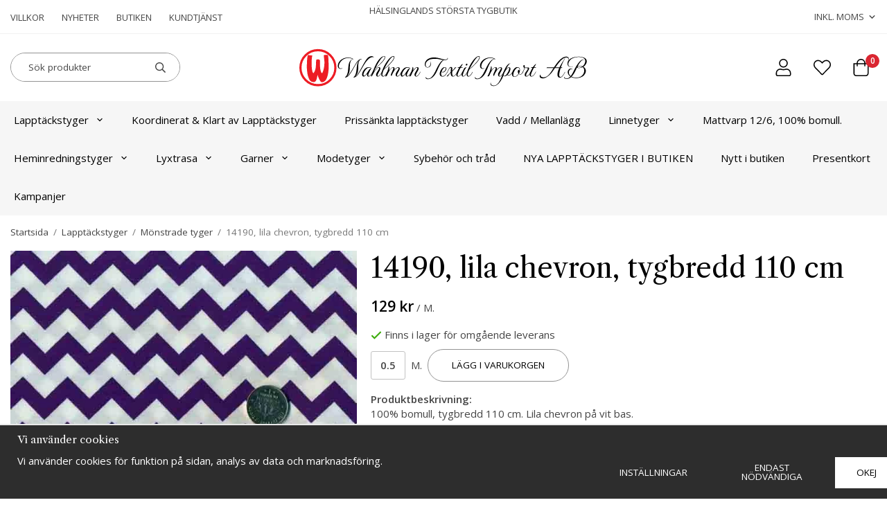

--- FILE ---
content_type: text/html; charset=UTF-8
request_url: https://wahlmantextil.com/lapptackstyger/monstrade-tyger/14190-lila-chevron-tygbredd-110-cm/
body_size: 18591
content:
<!doctype html><html lang="sv" class="fonts-loaded"><head><meta charset="utf-8"><title>14190, lila chevron, tygbredd 110 cm</title><meta name="description" content="100% bomull, tygbredd 110 cm. Lila chevron på vit bas."><meta name="keywords" content=""><meta name="robots" content="index, follow"><meta name="viewport" content="width=device-width, initial-scale=1"><!-- WIKINGGRUPPEN 14.1.11 --><link rel="shortcut icon" href="/favicon.png"><style>body{margin:0}*,*:before,*:after{-moz-box-sizing:border-box;-webkit-box-sizing:border-box;box-sizing:border-box}body{background-color:#fff}html{color:#454545;font-family:sans-serif;font-size:15px;font-weight:400;line-height:1.45}@media all and (max-width:480px){html{font-size:.9rem}}html.fonts-loaded{font-family:'Open Sans',sans-serif}h1,h2,h3,h4,h5,h6,.highlight-bar{margin-top:0;margin-bottom:10px;color:#000;font-family:sans-serif;font-weight:400}.fonts-loaded h3,.fonts-loaded h4,.fonts-loaded h5,.fonts-loaded h6{font-family:'Libre Caslon Text',serif,sans-serif}h1{font-size:40px;font-weight:400;line-height:1.25}.fonts-loaded h1{font-family:'Libre Caslon Text',serif,sans-serif}h2{font-size:2rem;font-weight:400}.fonts-loaded h2{font-family:'Libre Caslon Text',serif,sans-serif}h3,.highlight-bar{font-size:1.6rem}h4{font-size:1rem}h5{font-size:1rem}h6{font-size:1rem}p{margin:0 0 10px}b,strong,th{font-weight:600}th,td{text-align:left}img{height:auto;max-width:100%;vertical-align:middle}a{color:#000;text-decoration:none}a:hover{text-decoration:underline}input,textarea{border:1px solid #c2c2c2;border-radius:3px;padding:8px 10px;background-clip:padding-box;color:#454545;line-height:1.3}input:focus,textarea:focus{border-color:#aeaeae;outline:none}input::placeholder,textarea::placeholder{color:#a2a2a2}select{padding:2px 3px;font-family:'Open Sans',sans-serif;font-size:11px}hr{border:0;border-top:1px solid #cfcfcf;display:block;height:1px;margin:15px 0;padding:0}.l-holder{position:relative;margin-left:auto;margin-right:auto;max-width:1920px}@media all and (max-width:1950px){.l-holder{margin-left:15px;margin-right:15px}}@media all and (max-width:768px),only screen and (max-device-width:900px) and (orientation:landscape){.l-holder{margin-top:15px}}.view-home .l-holder{max-width:none}@media all and (max-width:1950px){.view-home .l-holder{margin-left:0;margin-right:0}}@media all and (max-width:768px),only screen and (max-device-width:900px) and (orientation:landscape){.view-home .l-holder{margin-top:0}}.l-constrained,.l-constrained-medium,.l-constrained-small{position:relative;margin-left:auto;margin-right:auto;max-width:1920px}.l-constrained-medium{max-width:1315px}.l-constrained-small{max-width:850px}.l-main{margin-bottom:15px;overflow:hidden}.l-sidebar,.l-sidebar-primary{width:200px}.l-sidebar-primary{float:left;margin-right:30px}@media all and (max-width:768px),only screen and (max-device-width:900px) and (orientation:landscape){.l-sidebar-primary{display:none}}.l-sidebar{float:right;margin-left:30px}@media all and (max-width:960px){.l-sidebar{display:none}}.neutral-btn{padding:0;border-style:none;background-color:transparent;outline:none;-webkit-appearance:none;-moz-appearance:none;appearance:none;-webkit-user-select:none;-moz-user-select:none;-ms-user-select:none;user-select:none}.grid--middle .grid-item{vertical-align:middle}.grid-item{overflow:hidden}.grid-1-1{display:grid;grid-template-columns:repeat(1,1fr);grid-gap:20px;margin-bottom:20px}.no-cssgrid .grid-1-1{margin-left:-20px}.no-cssgrid .grid-1-1>li{display:inline-block;vertical-align:top;width:calc(99.99%/1 - 20px);margin-left:20px;margin-bottom:20px}.grid-2{display:grid;grid-template-columns:repeat(2,1fr);grid-gap:20px;margin-bottom:20px}.no-cssgrid .grid-2{margin-left:-20px}.no-cssgrid .grid-2>li{display:inline-block;vertical-align:top;width:calc(99.99%/2 - 20px);margin-left:20px;margin-bottom:20px}.grid-1-2{display:grid;grid-template-columns:repeat(2,1fr);grid-gap:20px;margin-bottom:20px;grid-template-columns:1fr 2fr}.no-cssgrid .grid-1-2{margin-left:-20px}.no-cssgrid .grid-1-2>li{display:inline-block;vertical-align:top;width:calc(99.99%/2 - 20px);margin-left:20px;margin-bottom:20px}.grid-2-1{display:grid;grid-template-columns:repeat(2,1fr);grid-gap:20px;margin-bottom:20px;grid-template-columns:2fr 1fr}.no-cssgrid .grid-2-1{margin-left:-20px}.no-cssgrid .grid-2-1>li{display:inline-block;vertical-align:top;width:calc(99.99%/2 - 20px);margin-left:20px;margin-bottom:20px}.grid-3{display:grid;grid-template-columns:repeat(3,1fr);grid-gap:20px;margin-bottom:20px}.no-cssgrid .grid-3{margin-left:-20px}.no-cssgrid .grid-3>li{display:inline-block;vertical-align:top;width:calc(99.99%/3 - 20px);margin-left:20px;margin-bottom:20px}.grid-4{display:grid;grid-template-columns:repeat(4,1fr);grid-gap:20px;margin-bottom:20px}.no-cssgrid .grid-4{margin-left:-20px}.no-cssgrid .grid-4>li{display:inline-block;vertical-align:top;width:calc(99.99%/4 - 20px);margin-left:20px;margin-bottom:20px}.grid-6{display:grid;grid-template-columns:repeat(6,1fr);grid-gap:20px;margin-bottom:20px}.no-cssgrid .grid-6{margin-left:-20px}.no-cssgrid .grid-6>li{display:inline-block;vertical-align:top;width:calc(99.99%/6 - 20px);margin-left:20px;margin-bottom:20px}@media all and (max-width:768px),only screen and (max-device-width:900px) and (orientation:landscape){.grid-4{display:grid;grid-template-columns:repeat(2,1fr);grid-gap:20px;margin-bottom:20px}.no-cssgrid .grid-4{margin-left:-20px}.no-cssgrid .grid-4>li{display:inline-block;vertical-align:top;width:calc(99.99%/2 - 20px);margin-left:20px;margin-bottom:20px}.grid-6{display:grid;grid-template-columns:repeat(3,1fr);grid-gap:20px;margin-bottom:20px}.no-cssgrid .grid-6{margin-left:-20px}.no-cssgrid .grid-6>li{display:inline-block;vertical-align:top;width:calc(99.99%/3 - 20px);margin-left:20px;margin-bottom:20px}}@media all and (max-width:480px){.grid-1-1,.grid-1-2,.grid-2-1,.grid-2,.grid-3,.grid-4{display:grid;grid-template-columns:repeat(1,1fr);grid-gap:20px;margin-bottom:20px}.no-cssgrid .grid-1-1,.no-cssgrid .grid-1-2,.no-cssgrid .grid-2-1,.no-cssgrid .grid-2,.no-cssgrid .grid-3,.no-cssgrid .grid-4{margin-left:-20px}.no-cssgrid .grid-1-1>li,.no-cssgrid .grid-1-2>li,.no-cssgrid .grid-2-1>li,.no-cssgrid .grid-2>li,.no-cssgrid .grid-3>li,.no-cssgrid .grid-4>li{display:inline-block;vertical-align:top;width:calc(99.99%/1 - 20px);margin-left:20px;margin-bottom:20px}.grid-6{display:grid;grid-template-columns:repeat(2,1fr);grid-gap:20px;margin-bottom:20px}.no-cssgrid .grid-6{margin-left:-20px}.no-cssgrid .grid-6>li{display:inline-block;vertical-align:top;width:calc(99.99%/2 - 20px);margin-left:20px;margin-bottom:20px}}.nav,.nav-block,.nav-float{margin:0;padding-left:0;list-style-type:none}.nav>li,.nav>li>a{display:inline-block}.nav-float>li{float:left}.nav-block>li>a{display:block}.nav-tick li{margin-right:10px}.nav-tick{margin-bottom:10px}.block-list{margin:0;padding-left:0;list-style-type:none}.list-info dd{margin:0 0 15px}.media{margin-bottom:15px}.media,.media-body{overflow:hidden}.media-img{margin-right:15px;float:left}.media-img img{display:block}.table{border-collapse:collapse;border-spacing:0;table-layout:fixed;width:100%}.table td,.table th{padding:0}.default-table{width:100%}.default-table>thead>tr{border-bottom:1px solid #e2e2e2}.default-table>thead th{padding:8px}.default-table>tbody td{padding:8px}.video-wrapper{position:relative;height:0;margin-bottom:20px;padding-bottom:56.25%;padding-top:25px}.video-wrapper iframe{position:absolute;top:0;left:0;height:100%;width:100%}.flexslider{height:0;overflow:hidden}.flexslider .is-flex-lazyload{visibility:hidden}.flexslider a{text-decoration:none}.flex__item{position:relative;display:none;backface-visibility:hidden}.flex__item:first-child{display:block}@media all and (max-width:480px){.flex__item>div{height:500px!important;padding-bottom:0!important}}.is-flex-loading .flex-arrow{visibility:hidden}.is-flex-touch .flex-arrows{display:none}.is-flex-loading .flex-nav{visibility:hidden;opacity:0}.flex-nav{margin-top:15px;margin-bottom:10px;opacity:1;visibility:visible}.flex-nav--paging{position:absolute;bottom:0;z-index:5;width:100%;text-align:center}.flex-nav--paging li{display:inline-block;margin:0 4px}.flex-nav--paging a{border-radius:100%;display:block;height:9px;width:9px;background:#666;background:rgba(0,0,0,.2);cursor:pointer;text-indent:-9999px;-webkit-tap-highlight-color:rgba(0,0,0,0)}.flex-nav--paging .flex-active a{background:#000;background:rgba(0,0,0,.5);cursor:default}.flex-nav--thumbs{overflow:hidden}.flex-nav--thumbs li{float:left;width:9%}.flex-nav--thumbs img{cursor:pointer;opacity:.7}.flex-nav--thumbs img:hover,.flex-active .flex-nav--thumbs img{opacity:1}.flex-nav--thumbs .flex-active{cursor:default}.flex-caption{position:absolute;top:0;bottom:0;width:100%;z-index:4;align-items:center;flex-direction:column;justify-content:center;display:flex;overflow:hidden;padding:5px 10px;text-align:center}.flex-caption h1{font-size:4.6rem}@media all and (max-width:960px){.flex-caption h1{font-size:2.2rem}}.flex-caption p{margin:0;padding:0 0 2em;font-size:2rem;font-family:'Libre Caslon Text',serif}@media all and (max-width:960px){.flex-caption p{font-size:1rem}}.flex-caption__link{position:absolute;bottom:0;left:0;right:0;top:0}.is-lazyload,img[data-src]{visibility:hidden;opacity:0}img[src]{visibility:visible;opacity:1;transition:opacity .3s}.highlight-bar{padding:10px;text-align:center;font-weight:400}.breadcrumbs{margin-bottom:10px;padding-bottom:7px;font-size:.9rem}.breadcrumbs>li{color:#777;line-height:1}.breadcrumbs a{color:#444;vertical-align:top}.breadcrumbs .icon{margin-left:2px;margin-right:2px;vertical-align:top;color:#999}.breadcrumbs__divider{margin-left:7px;margin-right:7px}.rss-logo .icon{font-size:14px;vertical-align:middle}.rss-logo a .icon{color:#333}.rss-logo a:hover .icon{color:#db6b27;text-decoration:none}.btn{position:relative;border-style:none;border-radius:32px;display:inline-block;padding:15px 30px;background-color:#fff;color:#000;font-weight:400;font-size:.9rem;line-height:1;text-transform:uppercase;cursor:pointer;outline-style:none;user-select:none;-webkit-tap-highlight-color:rgba(0,0,0,0)}.btn .icon{vertical-align:middle}.btn:hover,.btn:focus{text-decoration:none;background-color:#f6f6f6}.btn:active{box-shadow:inset 0 3px 5px rgba(0,0,0,.125)}.btn--primary{border:1px solid #939393;background-color:#fff;color:#000}.btn--primary:hover,.btn--primary:focus{background-color:#f2f2f2}.btn--secondary{border:1px solid #939393;background-color:#f6f6f6;color:#000}.btn--secondary:hover,.btn--secondary:focus{background-color:#e9e9e9}.btn--medium{padding:16px 34px;font-size:.9rem}.btn--large{padding:18px 38px;font-size:1rem}.btn--block{display:block;padding:12px 30px;width:100%;font-size:.9rem;text-align:center}.card{margin-bottom:15px}.card__heading{margin:0;padding:7px 10px;background-color:#fff;color:#000;font-weight:700}.card__body{border:1px solid #dcdcdc;border-top-style:none;padding:10px;background:#fff}.topcart{align-items:center;display:flex;color:#000}.topcart__body{display:inline-block;margin-right:5px;cursor:pointer;vertical-align:middle}.topcart__count,.topcart__subtotal{font-weight:600}.topcart__icon-inner{position:relative;display:inline-block;vertical-align:middle}.topcart__cart-icon{margin-right:10px;font-size:25px;vertical-align:top}.topcart__count{position:absolute;top:-7px;right:-4px;border-radius:50%;height:20px;width:20px;background:#da2631;color:#fff;font-size:12px;line-height:20px;text-align:center}.topcart__arrow{margin-right:10px;margin-left:2px;vertical-align:middle}.topcart__favorites,.topcart__login{margin-right:31px}.topcart__favorites .icon,.topcart__login .icon{color:#000;font-size:25px;vertical-align:top}.is-hover.topcart__favorites .icon,.is-hover.topcart__login .icon{animation:pop 0.25s cubic-bezier(.694,.0482,.335,1) 3}.is-new-cart-item .topcart__count{animation:cart-count-pop 0.25s cubic-bezier(.694,.0482,.335,1)}.popcart{display:none}.filtermenu{margin:0;padding-left:0;list-style-type:none}.filtermenu li:last-child{border-bottom:0}.filtermenu__item{border-bottom:solid 1px #dcdcdc;padding:6px;background-color:#f9f9f9}.filtermenu__item--heading{padding:8px 10px;font-weight:600;background:#fff}.product-filter{border:1px solid #e2e2e2;border-radius:3px;display:none;margin-top:10px;margin-bottom:10px;overflow:hidden;padding:0}@media all and (max-width:768px),only screen and (max-device-width:900px) and (orientation:landscape){.product-filter{display:block}}.product-filter__btn{align-items:center;justify-content:space-between;display:flex;padding:10px;width:100%;font-weight:700}.product-filter__body{display:none;padding:15px 15px 0}.grid-gallery{margin:0;padding-left:0;list-style-type:none;display:grid;grid-template-columns:repeat(5,1fr);grid-gap:15px;margin-bottom:15px}.no-cssgrid .grid-gallery{margin-left:-15px}.no-cssgrid .grid-gallery>li{display:inline-block;vertical-align:top;width:calc(99.99%/5 - 15px);margin-left:15px;margin-bottom:15px}.view-product .grid-gallery,.view-search .grid-gallery,.view-campaigns .grid-gallery,.autocomplete .grid-gallery{display:grid;grid-template-columns:repeat(4,1fr);grid-gap:15px;margin-bottom:15px}.no-cssgrid .view-product .grid-gallery,.no-cssgrid .view-search .grid-gallery,.no-cssgrid .view-campaigns .grid-gallery,.no-cssgrid .autocomplete .grid-gallery{margin-left:-15px}.no-cssgrid .view-product .grid-gallery>li,.no-cssgrid .view-search .grid-gallery>li,.no-cssgrid .view-campaigns .grid-gallery>li,.no-cssgrid .autocomplete .grid-gallery>li{display:inline-block;vertical-align:top;width:calc(99.99%/4 - 15px);margin-left:15px;margin-bottom:15px}@media all and (max-width:960px){.grid-gallery,[class^=view-] .grid-gallery{display:grid;grid-template-columns:repeat(3,1fr);grid-gap:15px;margin-bottom:15px}.no-cssgrid .grid-gallery,.no-cssgrid [class^=view-] .grid-gallery{margin-left:-15px}.no-cssgrid .grid-gallery>li,.no-cssgrid [class^=view-] .grid-gallery>li{display:inline-block;vertical-align:top;width:calc(99.99%/3 - 15px);margin-left:15px;margin-bottom:15px}}@media all and (max-width:480px){.grid-gallery,[class^=view-] .grid-gallery{display:grid;grid-template-columns:repeat(2,1fr);grid-gap:15px;margin-bottom:15px}.no-cssgrid .grid-gallery,.no-cssgrid [class^=view-] .grid-gallery{margin-left:-15px}.no-cssgrid .grid-gallery>li,.no-cssgrid [class^=view-] .grid-gallery>li{display:inline-block;vertical-align:top;width:calc(99.99%/2 - 15px);margin-left:15px;margin-bottom:15px}}.view-home .grid-gallery--categories{display:grid;grid-template-columns:repeat(3,1fr);grid-gap:15px;margin-bottom:15px}.no-cssgrid .view-home .grid-gallery--categories{margin-left:-15px}.no-cssgrid .view-home .grid-gallery--categories>li{display:inline-block;vertical-align:top;width:calc(99.99%/3 - 15px);margin-left:15px;margin-bottom:15px}@media all and (max-width:620px){.view-home .grid-gallery--categories{display:grid;grid-template-columns:repeat(1,1fr);grid-gap:15px;margin-bottom:15px}.no-cssgrid .view-home .grid-gallery--categories{margin-left:-15px}.no-cssgrid .view-home .grid-gallery--categories>li{display:inline-block;vertical-align:top;width:calc(99.99%/1 - 15px);margin-left:15px;margin-bottom:15px}}.view-home .grid-gallery--products{display:grid;grid-template-columns:repeat(4,1fr);grid-gap:15px;margin-bottom:15px}.no-cssgrid .view-home .grid-gallery--products{margin-left:-15px}.no-cssgrid .view-home .grid-gallery--products>li{display:inline-block;vertical-align:top;width:calc(99.99%/4 - 15px);margin-left:15px;margin-bottom:15px}@media all and (max-width:620px){.view-home .grid-gallery--products{display:grid;grid-template-columns:repeat(2,1fr);grid-gap:15px;margin-bottom:15px;grid-gap:5px}.no-cssgrid .view-home .grid-gallery--products{margin-left:-15px}.no-cssgrid .view-home .grid-gallery--products>li{display:inline-block;vertical-align:top;width:calc(99.99%/2 - 15px);margin-left:15px;margin-bottom:15px}}.row-gallery{margin:0;padding-left:0;list-style-type:none}.row-gallery>li{margin-bottom:15px}.list-gallery{margin:0;padding-left:0;list-style-type:none}.list-gallery>li{margin-bottom:15px}.list-gallery>li:last-child{margin-bottom:0}.header-bar{border-bottom:1px solid #F2F2F2;padding-top:6px;padding-bottom:6px;font-size:13px}@media all and (max-width:1950px){.header-bar{padding-left:15px;padding-right:15px}}@media all and (max-width:768px),only screen and (max-device-width:900px) and (orientation:landscape){.header-bar{display:none}}.header-bar-sections{align-items:center;justify-content:space-between;display:flex}.header-bar-sections__col-1,.header-bar-sections__col-2,.header-bar-sections__col-3{flex:1}.header-bar-sections__col-2{display:flex;align-items:center;justify-content:center;text-transform:uppercase}.header-bar-sections__col-2 p{margin-bottom:0}.header-bar-sections__col-3{display:flex;align-items:center;justify-content:flex-end}.header-bar__nav{display:inline-block;margin-left:0;vertical-align:middle}.header-bar__nav li{margin-left:25px;vertical-align:middle}.header-bar__nav li:first-child{margin-left:0}.header-bar__nav a{color:#454545;text-transform:uppercase}.header-bar__nav .input-select,.header-bar__nav .input-select select{color:#454545;text-transform:uppercase}.header-wrapper{position:relative;position:-webkit-sticky;position:sticky;top:0;left:0;z-index:100;margin-bottom:1em;background-color:#fff}@media all and (max-width:768px),only screen and (max-device-width:900px) and (orientation:landscape){.header-wrapper{display:none}}.view-home .header-wrapper{margin-bottom:0}@media all and (max-width:1950px){.header{padding-left:15px;padding-right:15px}}@media all and (max-width:768px),only screen and (max-device-width:900px) and (orientation:landscape){.header{display:none}}.header-sections{position:relative;align-items:center;justify-content:space-between;display:flex;padding-top:20px;padding-bottom:20px;background:#fff}.header-sections__col-1,.header-sections__col-3{flex:1}.header-sections__col-1{display:flex;justify-content:flex-start}.header-sections__col-2{display:flex;justify-content:center;flex-shrink:0;flex:2}.header-sections__col-3{display:flex;justify-content:flex-end;flex-shrink:0}.header-logo{display:inline-block;max-width:100%}.topcart__login{display:flex}.m-header{position:relative;position:-webkit-sticky;position:sticky;top:0;z-index:1000;align-items:center;justify-content:space-between;border-bottom:1px solid #e9e9e9;display:none;height:65px;padding-left:10px;padding-right:10px;background:#fff}@media all and (max-width:768px),only screen and (max-device-width:900px) and (orientation:landscape){.m-header{display:flex}}@media all and (max-width:480px){.m-header{height:50px}}@media screen and (orientation:landscape){.m-header{position:relative}}.m-header__col-1,.m-header__col-2,.m-header__col-3{-webkit-box-flex:1;-ms-flex:1;flex:1;-webkit-box-align:center;-ms-flex-align:center;align-items:center}.m-header__col-1{-webkit-box-pack:start;-ms-flex-pack:start;justify-content:flex-start}.m-header__col-2{flex:2;-webkit-box-pack:center;-ms-flex-pack:center;justify-content:center;text-align:center}.m-header__col-3{-webkit-box-pack:end;-ms-flex-pack:end;justify-content:flex-end;text-align:right}.m-header__logo{display:inline-block;padding-bottom:5px;padding-top:5px}.m-header__logo img:hover,.m-header__logo img:active{opacity:.8}.m-header__logo a{-webkit-tap-highlight-color:rgba(0,0,0,0)}.m-header__item{width:35px;color:#444;font-size:21px;line-height:1;-webkit-tap-highlight-color:rgba(0,0,0,0)}.m-header__item .icon{vertical-align:top}.m-header__item--search{font-size:18px}.m-header__item--cart-inner{position:relative;display:inline-block}.m-header__item--cart-count{position:absolute;top:-7px;right:-11px;border-radius:50%;height:17px;width:17px;background:#da2631;color:#fff;font-size:10px;line-height:17px;text-align:center}.m-header__item--favorites{margin-right:6px}.is-hover.m-header__item--favorites .icon{animation:pop 0.25s cubic-bezier(.694,.0482,.335,1) 3}.icon{display:inline-block;width:1em;height:1em;fill:currentColor;pointer-events:none;stroke-width:0;stroke:currentColor}.icon--small{font-size:.8rem}.icon--medium{font-size:1.2rem}.icon--large{font-size:3rem}.icon-on,.is-active .icon-off,.is-hover .icon-off{display:none}.is-active .icon-on,.is-hover .icon-on{display:inline}.svg-wrapper{display:inline-block}input[type="radio"],input[type="checkbox"]{display:none;display:inline-block\9}input[type="radio"]+label,input[type="checkbox"]+label{cursor:pointer}input[type="radio"]+label:before,input[type="checkbox"]+label:before{border:1px solid #a9a9a9;border-radius:2px;display:inline-block;display:none\9;height:12px;margin-right:4px;margin-top:3px;width:12px;background:#f9f9f9;background:linear-gradient(#f9f9f9,#e9e9e9);content:'';vertical-align:top}input[type="radio"]+label:before{border-radius:50%}input[type="radio"]:checked+label:before{background:#f9f9f9 url(//wgrremote.se/img/mixed/checkbox-radio-2.png) center no-repeat;background-size:6px}input[type="checkbox"]:checked+label:before{background:#f9f9f9 url(//wgrremote.se/img/mixed/checkbox-box-2.png) center no-repeat;background-size:8px}input[type="radio"]:disabled+label:before,input[type="checkbox"]:disabled+label:before{background:#bbb;cursor:default}.input--highlight{border-color:#f6f6f6;box-shadow:0 0 10px rgba(0,0,0,.15)}.label-wrapper{padding-left:20px}.label-wrapper>label{position:relative}.label-wrapper>label:before{position:absolute;margin-left:-20px}.input-form input,.input-form textarea{width:100%}.input-form__row{margin-bottom:8px}.input-form label{display:inline-block;margin-bottom:2px}.max-width-form{max-width:300px}.max-width-form-x2{max-width:400px}.input-table{display:table}.input-table__item{display:table-cell;white-space:nowrap}.input-table--middle .input-table__item{vertical-align:middle}.input-group{display:flex}.input-group--cramped .btn{border-radius:3px}.input-group--cramped *:first-child{border-top-right-radius:0;border-bottom-right-radius:0}.input-group--cramped *:last-child{border-top-left-radius:0;border-bottom-left-radius:0}.input-group--cramped input:first-child{border-right:0}.input-group--cramped input:last-child{border-left:0}.input-group__item{width:50%}.input-group__item:first-child{margin-right:2%}.input-group-1-4 .input-group__item{width:70%}.input-group-1-4 .input-group__item:first-child{width:28%}.input-select{position:relative;align-items:center;display:inline-flex}.input-select select{border-style:none;height:100%;padding:5px 15px 5px 0;width:100%;-webkit-appearance:none;-moz-appearance:none;appearance:none;background:none;font:inherit;line-height:normal;outline:none}.input-select select::-ms-expand{display:none}.input-select .icon{position:absolute;top:0;right:0;bottom:0;margin:auto}.input-select--box{border:1px solid #d9d9d9;border-radius:3px}.input-select--box select{padding:8px 30px 8px 15px}.input-select--box--medium{border-color:#c2c2c2}.input-select--box--medium select{padding:7px 30px 7px 15px}.input-select--box--small select{padding:5px 25px 5px 10px}.input-select--box .icon{right:10px}.product-item{position:relative;display:flex;flex-direction:column;padding:8px;overflow:hidden;width:auto;background:#fff;cursor:pointer}@media all and (max-width:768px),only screen and (max-device-width:900px) and (orientation:landscape){.product-item{-webkit-tap-highlight-color:rgba(0,0,0,0)}}.product-item .price{font-size:1.1rem}.product-item__img{position:relative;margin-bottom:7px;padding-bottom:100%;text-align:center}.product-item__img img{position:absolute;top:0;right:0;bottom:0;left:0;margin:auto;max-height:100%}.product-item__head{display:flex;align-items:flex-start;justify-content:space-between}.product-item__heading{margin-bottom:1em;overflow:hidden;color:#454545;font-size:1rem;font-weight:400}.product-item__body{margin-top:auto}.product-item__select-area{margin-bottom:7px}.product-item__buttons{display:flex;margin-top:1em}.product-item__buttons .btn+.btn{margin-left:6px}.product-item__favorite-icon{color:#b6b6b6;font-size:18px}.product-item__favorite-icon .icon{position:relative;z-index:1}.is-active.product-item__favorite-icon .icon{color:#da2631}.is-hover.product-item__favorite-icon .icon{animation:pop 0.25s cubic-bezier(.694,.0482,.335,1)}.list-gallery .product-item{border:none;padding:0}.category-item{position:relative;border:1px solid #e9e9e9;padding:8px;overflow:hidden;background:#fff;text-align:center;cursor:pointer}@media all and (max-width:768px),only screen and (max-device-width:900px) and (orientation:landscape){.category-item{-webkit-tap-highlight-color:rgba(0,0,0,0)}}.category-item__img{position:relative;padding-bottom:100%;margin-bottom:7px}.category-item__img img{position:absolute;top:0;right:0;bottom:0;left:0;margin:auto;max-height:100%;width:auto}.category-item__heading{overflow:hidden}.category-item__heading a{color:#454545;text-decoration:none}.category-item--card{border-style:none;padding:0;background:transparent}.category-item--card .category-item__img{margin-bottom:0}.category-item--card .category-item__body{position:absolute;top:0;left:0;right:0;bottom:0;align-items:center;flex-direction:column;justify-content:center;display:flex;margin:auto;padding-left:5px;padding-right:5px;font-family:'Libre Caslon Text',serif}.category-item--card .category-item__body__title{margin-bottom:0;color:#fff;font-size:2.6rem;font-weight:400}@media all and (max-width:960px){.category-item--card .category-item__body__title{font-size:1.6rem}}.category-item--card .category-item__body__description{margin-bottom:1.4em;color:#fff;font-size:1.6rem}@media all and (max-width:960px){.category-item--card .category-item__body__description{font-size:1rem}}.product-item-row{border:1px solid #e9e9e9;padding:15px;overflow:hidden;cursor:pointer}@media all and (max-width:480px){.product-item-row .btn:not(.btn--primary){display:none}.product-item-row .btn{padding:6px 12px}}.product-item-row__checkbox-area{float:left}.product-item-row__img{float:left;margin-right:15px;width:80px;text-align:center}.product-item-row__img img{max-height:80px}.product-item-row__footer{float:right;margin-left:15px;text-align:right}.product-item-row__body{overflow:hidden}.product-item-row__price{margin-bottom:10px}.menubar{background-color:#f6f6f6}.menubar-inner{align-items:center;justify-content:space-between;display:flex}.site-nav{display:flex;flex-wrap:wrap}.site-nav>li>a{align-items:center;display:flex;height:55px;padding:0 20px;color:#000;font-size:1rem}.site-nav>li:hover>a{background-color:#fefefe;text-decoration:none;transition:background-color 0.2s}.site-nav>li>a.selected{background-color:#f6f6f6;color:#000}.site-nav__home .icon{position:relative;vertical-align:middle}.menu-icon{font-size:1.3rem;vertical-align:text-bottom}.dropdown{display:none}.listmenu{margin:0;padding-left:10px;overflow:hidden;list-style-type:none}.listmenu a{position:relative;display:block;padding-top:2px;padding-bottom:2px;color:#222;font-size:.9rem}.listmenu .selected{font-weight:600}li .listmenu{display:none}.is-listmenu-opened>.listmenu{display:block}.listmenu-0{padding:15px;background:#eee}.listmenu-0>li>a{font-weight:400}.listmenu-0>li>.selected,.listmenu-0>li>.selected .menu-node{color:#da2631;font-weight:600}.listmenu-1{padding-top:4px;padding-bottom:4px;padding-left:15px}.listmenu-1>li>a{padding-top:4px;padding-bottom:4px}.menu-node{position:absolute;top:0;right:0;bottom:0;margin:auto;height:12px;width:25px;color:#da2631;font-size:12px;text-align:center}@media all and (max-width:768px),only screen and (max-device-width:900px) and (orientation:landscape){.menu-node{height:100%;width:40px;font-size:22px;text-align:center;line-height:49px}}.price{color:#000;font-weight:600}.price-discount{color:#da2631}.price-original{color:#666;font-size:.8rem;text-decoration:line-through}.site-search{border:1px solid #939393;border-radius:26px;display:flex;max-width:300px;overflow:hidden;background-color:#fff}.site-search .icon{vertical-align:top}.site-search .preloader{left:auto;right:15px}.site-search__col-1{position:relative;width:100%}.site-search__col-2{height:40px}.site-search__input{border-radius:0;border:none;height:40px;padding-left:25px;overflow:hidden;background-color:#fff;font-size:.9rem;text-overflow:ellipsis;white-space:nowrap}.site-search__input::-ms-clear{display:none}.site-search__input::placeholder{color:#454545}.site-search__btn{padding:0;border-style:none;background-color:transparent;outline:none;-webkit-appearance:none;-moz-appearance:none;appearance:none;-webkit-user-select:none;-moz-user-select:none;-ms-user-select:none;user-select:none;height:100%;padding-left:20px;padding-right:20px;background-color:#fff;font-size:15px;line-height:1}.site-search__btn .icon{vertical-align:top}.site-search__btn:focus{opacity:.6}.autocomplete{position:absolute;left:0;right:0;z-index:1001;border-radius:0 0 3px 3px;display:none;margin-top:20px;padding:20px;width:100%;background:#fff;box-shadow:0 2px 8px rgba(0,0,0,.25);color:#222}@media all and (max-width:1950px){.autocomplete{margin-left:15px;margin-right:15px;width:auto}}@media all and (max-width:768px),only screen and (max-device-width:900px) and (orientation:landscape){.autocomplete{position:fixed;top:0!important;bottom:0;margin-top:0;margin-left:0;margin-right:0;padding:0;border-radius:0;background:rgba(0,0,0,.3);box-shadow:none}}.is-autocomplete-active .autocomplete{display:block}@media all and (max-width:768px),only screen and (max-device-width:900px) and (orientation:landscape){.autocomplete-content{padding:15px 15px 100px;height:100%;overflow-y:auto;user-select:none;-webkit-overflow-scrolling:touch!important}.is-autocomplete-open body,.is-autocomplete-active .autocomplete{background:#fff}.is-autocomplete-open body{overflow:hidden}.is-autocomplete-open .autocomplete{display:block}.is-autocomplete-open .m-nav{display:none}}.sort-section{margin-top:5px;margin-bottom:20px}.sort-section>li{margin-right:4px}.sort-section-heading{align-items:center;border:1px solid #d9d9d9;border-right:0;border-top-left-radius:3px;border-bottom-left-radius:3px;display:flex;padding-left:15px;padding-right:15px;background:#f6f6f6;color:#000;font-weight:600}.sort-section-select{border-top-left-radius:0;border-bottom-left-radius:0}@media all and (max-width:768px),only screen and (max-device-width:900px) and (orientation:landscape){.sort-section-select{width:100%}}.l-product{overflow:hidden}.l-product-col-1,.l-product-col-3{float:left;width:40%}.l-product-col-2{float:right;padding-left:20px;width:60%}.l-product-col-3{clear:left}@media all and (max-width:600px){.l-product-col-1,.l-product-col-2,.l-product-col-3{float:none;padding-left:0;padding-right:0;width:auto}}.product-carousel{position:relative;margin-bottom:15px;overflow:hidden}.product-carousel,.product-carousel__item{max-height:600px}@media all and (max-width:480px){.product-carousel,.product-carousel__item{max-height:350px}}.product-carousel__item{position:relative;text-align:center}.product-carousel__link{display:block;height:0;width:100%;cursor:pointer;cursor:-webkit-zoom-in;cursor:-moz-zoom-in;cursor:zoom-in}.product-carousel__img{position:absolute;top:0;left:0;right:0;bottom:0;margin:auto;max-height:100%;width:auto;object-fit:contain}.product-thumbs{margin-bottom:15px;font-size:0}.product-thumbs img{margin-top:5px;margin-right:5px;max-height:50px;cursor:pointer}.product-title{margin-bottom:15px}.product-options-title{margin-bottom:5px;font-weight:700}.product-options-items{margin-bottom:5px}.product-options-items label{border:1px solid #ccc;display:inline-block;margin-bottom:5px;margin-right:5px;min-width:60px;padding:6px 8px;color:#444;text-align:center}.product-options-items:last-of-type{margin-right:0}.product-options-items input:checked+label{border-color:#000;border-width:2px;color:#000;font-weight:700}.product-options-items input,.product-options-items input+label:before{display:none}.product-option-table{width:100%}.product-option-content{display:block;padding-bottom:4px;font-size:.9rem;font-weight:700}.product-option-content select{border-radius:3px;padding:6px 8px;min-width:202px;font-size:.9rem}@media all and (max-width:480px){.product-option-content select{width:100%}}.product-option-spacing{display:block;padding-bottom:8px}.product-cart-button-wrapper{margin-bottom:15px;align-items:center}@media all and (max-width:480px){.product-cart-button-wrapper .btn--primary{display:block;width:100%;text-align:center}}.product-cart-button-wrapper .product-unit-type{margin-right:8px}.product-quantity{margin-right:8px;padding-top:10px;padding-bottom:10px;width:50px;font-weight:600;text-align:center}.product-custom-fields{margin-left:5px;margin-top:10px}.product-price-field{margin-bottom:15px}.product-price-field .price{font-size:21px}.product-stock{margin-bottom:10px}.product-stock-item{display:none}.product-stock-item .icon{vertical-align:middle;font-size:16px}.active-product-stock-item{display:block}.product-stock-item__text{vertical-align:middle}.in-stock .icon{color:#3eac0d}.on-order .icon{color:#eba709}.soon-out-of-stock .icon{color:#114b85}.out-of-stock>.icon{color:#d4463d}.product-part-payment-klarna{margin-bottom:10px}.is-hidden{display:none!important}.clearfix:before,.clearfix:after{content:"";display:table}.clearfix:after{clear:both}.clear{clear:both}.bare-ul{margin-bottom:0;margin-top:0;padding-left:0;list-style:none}.flush{margin:0!important}.wipe{padding:0!important}.right{float:right!important}.left{float:left!important}.float-none{float:none!important}.text-left{text-align:left!important}.text-center{text-align:center!important}.text-right{text-align:right!important}.align-top{vertical-align:top!important}.align-middle{vertical-align:middle!important}.align-bottom{vertical-align:bottom!important}.go:after{content:"\00A0" "\00BB"!important}.stretched{width:100%!important}.center-block{display:block;margin-left:auto;margin-right:auto}.vertical-center{align-items:center;display:flex}.space-between{justify-content:space-between;display:flex}.vertical-center-space-between{align-items:center;justify-content:space-between;display:flex}.muted{color:#999}.info,.footer-newsletter-info{color:#777;font-size:.7rem}.brand{color:#fff}.reset-line-height{line-height:1}.mr-small{margin-right:5px}.ml-small{margin-left:5px}.mt-small{margin-top:5px}.mb-small{margin-bottom:5px}.mr{margin-right:15px}.ml{margin-left:15px}.mt{margin-top:15px}.mb{margin-bottom:15px}@media all and (max-width:960px){.hide-for-xlarge{display:none!important}}@media all and (max-width:768px),only screen and (max-device-width:900px) and (orientation:landscape){.hide-for-large{display:none!important}.hide-on-touch{display:none}}@media all and (max-width:480px){.hide-for-medium{display:none!important}}@media all and (max-width:320px){.hide-for-small{display:none!important}}@media all and (min-width:769px){.hide-on-desktop{display:none}}</style><link rel="stylesheet" media="print" href="/css/compiled/compiled_1.css?v=1220"
onload="this.media='all';this.onload=null;"><link rel="canonical" href="https://wahlmantextil.com/lapptackstyger/monstrade-tyger/14190-lila-chevron-tygbredd-110-cm/"><script>window.dataLayer = window.dataLayer || [];
function gtag(){dataLayer.push(arguments);}
gtag('consent', 'default', {
'ad_storage': 'denied',
'analytics_storage': 'denied',
'ad_user_data': 'denied',
'ad_personalization': 'denied'
});
window.updateGoogleConsents = (function () {
let consents = {};
let timeout;
const addConsents = (function() {
let executed = false;
return function() {
if (!executed) {
executed = true;
gtag('consent', 'update', consents);
delete window.updateGoogleConsents;
}
}
})();
return function (obj) {
consents = { ...consents, ...obj };
clearTimeout(timeout);
setTimeout(addConsents, 25);
}
})();</script><script>if (typeof dataLayer == 'undefined') {var dataLayer = [];} dataLayer.push({"ecommerce":{"currencyCode":"SEK","detail":{"products":[{"name":"14190, lila chevron, tygbredd 110 cm","id":"14190, tygbredd 110 cm","price":129,"category":"lapptackstyger\/monstrade-tyger"}]}}}); dataLayer.push({"event":"view_item","currency":"SEK","items":[{"item_id":"14190, tygbredd 110 cm","item_name":"14190, lila chevron, tygbredd 110 cm","price":129,"item_category":"lapptackstyger\/monstrade-tyger"}]}); dataLayer.push({"event":"fireRemarketing","remarketing_params":{"ecomm_prodid":"14190, tygbredd 110 cm","ecomm_category":"lapptackstyger\/monstrade-tyger","ecomm_totalvalue":129,"isSaleItem":false,"ecomm_pagetype":"product"}}); (function(w,d,s,l,i){w[l]=w[l]||[];w[l].push({'gtm.start':
new Date().getTime(),event:'gtm.js'});var f=d.getElementsByTagName(s)[0],
j=d.createElement(s),dl=l!='dataLayer'?'&l='+l:'';j.async=true;j.src=
'//www.googletagmanager.com/gtm.js?id='+i+dl;f.parentNode.insertBefore(j,f);
})(window,document,'script','dataLayer','AW-1045894629')</script><meta property="og:title" content="14190, lila chevron, tygbredd 110 cm"/><meta property="og:description" content="100% bomull, tygbredd 110 cm. Lila chevron på vit bas."/><meta property="og:type" content="product"/><meta property="og:url" content="https://wahlmantextil.com/lapptackstyger/monstrade-tyger/14190-lila-chevron-tygbredd-110-cm/"/><meta property="og:site_name" content="Wahlman Textil Import AB"/><meta property="product:retailer_item_id" content="14190, tygbredd 110 cm"/><meta property="product:price:amount" content="129" /><meta property="product:price:currency" content="SEK" /><meta property="product:availability" content="instock" /><meta property="og:image" content="https://wahlmantextil.com/images/normal/14190-blue.jpg"/></head><body class="view-product" itemscope itemtype="http://schema.org/ItemPage"><div id="fb-root"></div><!-- Google Tag Manager (noscript) --><noscript><iframe src="https://www.googletagmanager.com/ns.html?id=AW-1045894629"
height="0" width="0" style="display:none;visibility:hidden"></iframe></noscript><!-- End Google Tag Manager (noscript) --><div class="m-header"><div class="m-header__col-1"><button class="m-header__item m-header__item--menu neutral-btn" id="js-mobile-menu" aria-label="Meny"><span class="m-header__item--menu-open"><svg class="icon icon--bars "><use xmlns:xlink="http://www.w3.org/1999/xlink" xlink:href="/svg-icons/regular/bars.svg#icon-regular-bars" href="/svg-icons/regular/bars.svg#icon-regular-bars"></use></svg></span><span class="m-header__item--menu-close"><svg class="icon icon--times "><use xmlns:xlink="http://www.w3.org/1999/xlink" xlink:href="/svg-icons/regular/times.svg#icon-regular-times" href="/svg-icons/regular/times.svg#icon-regular-times"></use></svg></span></button><button class="m-header__item m-header__item--search neutral-btn js-touch-area" id="js-mobile-search" aria-label="Sök"><svg class="icon icon--search "><use xmlns:xlink="http://www.w3.org/1999/xlink" xlink:href="/svg-icons/regular/search.svg#icon-regular-search" href="/svg-icons/regular/search.svg#icon-regular-search"></use></svg></button></div><div class="m-header__col-2"><a class="m-header__logo" href="/"><img
class="mini-site-logo"
src="/frontend/view_desktop/design/logos/default.svg"
alt="Wahlman Textil Import AB"
width="420" height="57"></a></div><div class="m-header__col-3"><a class="m-header__item m-header__item--favorites js-cart-favorites is-hidden"
href="/my-favorites/?"><svg class="icon icon--heart "><use xmlns:xlink="http://www.w3.org/1999/xlink" xlink:href="/svg-icons/regular/heart.svg#icon-regular-heart" href="/svg-icons/regular/heart.svg#icon-regular-heart"></use></svg></a><button class="m-header__item m-header__item--cart neutral-btn js-touch-area"
id="js-mobile-cart" onclick="goToURL('/checkout')" aria-label="Varukorg"><span class="m-header__item--cart-inner" id="js-mobile-cart-inner"><svg class="icon icon--shopping-bag "><use xmlns:xlink="http://www.w3.org/1999/xlink" xlink:href="/svg-icons/regular/shopping-bag.svg#icon-regular-shopping-bag" href="/svg-icons/regular/shopping-bag.svg#icon-regular-shopping-bag"></use></svg></span></button></div></div><div class="page"><div class="header-bar"><div class="l-constrained"><div class="header-bar-sections"><div class="header-bar-sections__col-1"><ul class="header-bar__nav nav"><li class=""><a class=" "
href="/info/villkor/">Villkor</a></li><li class=""><a class=" "
href="/news/">Nyheter</a></li><li class=""><a class=" "
href="/info/butiken/">Butiken</a></li><li class=""><a class=" "
href="/contact/">Kundtjänst</a></li></ul></div><div class="header-bar-sections__col-2"><div data-id="66" class="admin-shortcut--area js-admin-editable-area"><p>H&auml;lsinglands st&ouml;rsta tygbutik</p><div dir="auto"><div class="x1iorvi4 x1pi30zi x1l90r2v x1swvt13" data-ad-comet-preview="message" data-ad-preview="message" id=":r53:"><div class="x78zum5 xdt5ytf xz62fqu x16ldp7u"><div class="xu06os2 x1ok221b">&nbsp;</div></div></div></div></div></div><div class="header-bar-sections__col-3"><ul class="header-bar__nav nav"><li><div class="input-select"><select class="js-set-vatsetting-select"><option value="inkl" selected>Inkl. moms</option><option value="exkl" >Exkl. moms</option></select><svg class="icon icon--angle-down "><use xmlns:xlink="http://www.w3.org/1999/xlink" xlink:href="/svg-icons/regular/angle-down.svg#icon-regular-angle-down" href="/svg-icons/regular/angle-down.svg#icon-regular-angle-down"></use></svg></div></li></ul></div></div></div></div><div class="header-wrapper js-header"><div class="header clearfix"><div class="l-constrained"><div class="header-sections"><div class="header-sections__cols header-sections__col-1"><!-- Search Box --><form method="get" action="/search/" class="site-search" itemprop="potentialAction"
itemscope itemtype="http://schema.org/SearchAction"><div class="site-search__col-1"><meta itemprop="target"
content="https://wahlmantextil.com/search/?q={q}"/><input type="hidden" name="lang" value="sv"><input type="search" autocomplete="off" value=""
name="q" class="site-search__input stretched js-autocomplete-input"
placeholder="Sök produkter" required itemprop="query-input"><div class="is-autocomplete-preloader preloader preloader--small preloader--middle"><div class="preloader__icn"><div class="preloader__cut"><div class="preloader__donut"></div></div></div></div></div><div class="site-search__col-2"><button type="submit" class="site-search__btn"><svg class="icon icon--search "><use xmlns:xlink="http://www.w3.org/1999/xlink" xlink:href="/svg-icons/regular/search.svg#icon-regular-search" href="/svg-icons/regular/search.svg#icon-regular-search"></use></svg></button></div></form></div><div class="header-sections__cols header-sections__col-2"><a class="header-logo" href="/"><img
src="/frontend/view_desktop/design/logos/default.svg"
alt="Wahlman Textil Import AB"
width="420" height="57"></a></div><div class="header-sections__cols header-sections__col-3"><ul class="nav"><li class=""><a class=" topcart__login"
href="/customer-login/"><svg class="icon icon--user menu-icon"><use xmlns:xlink="http://www.w3.org/1999/xlink" xlink:href="/svg-icons/light/user.svg#icon-light-user" href="/svg-icons/light/user.svg#icon-light-user"></use></svg></a></li></ul><div class="cart-holder"><div class="topcart" id="js-topcart"><a class="topcart__favorites js-cart-favorites"
title="Mina favoriter"
href="/my-favorites/?"><svg class="icon icon--heart "><use xmlns:xlink="http://www.w3.org/1999/xlink" xlink:href="/svg-icons/light/heart.svg#icon-light-heart" href="/svg-icons/light/heart.svg#icon-light-heart"></use></svg></a><div class="topcart__icon-inner"><svg class="icon icon--shopping-bag topcart__cart-icon"><use xmlns:xlink="http://www.w3.org/1999/xlink" xlink:href="/svg-icons/light/shopping-bag.svg#icon-light-shopping-bag" href="/svg-icons/light/shopping-bag.svg#icon-light-shopping-bag"></use></svg><span class="topcart__count">0</span></div></div><div class="popcart" id="js-popcart"></div></div></div></div></div></div><!-- End .l-header --><div class="menubar js-menubar clearfix"><div class="l-constrained menubar-inner"><ul class="nav site-nav mega-menu"><li class="has-dropdown"><a class="selected" href="/lapptackstyger/">Lapptäckstyger<svg class="icon icon--angle-down dropdown-arrow"><use xmlns:xlink="http://www.w3.org/1999/xlink" xlink:href="/svg-icons/regular/angle-down.svg#icon-regular-angle-down" href="/svg-icons/regular/angle-down.svg#icon-regular-angle-down"></use></svg></a><ul class="dropdown"><li ><a href="/lapptackstyger/enfargade-tyger/">Enfärgade tyger</a></li><li ><a href="/lapptackstyger/barnmotiv/">Barnmotiv</a></li><li ><a href="/lapptackstyger/batikmonstrade-tyger/">Batikmönstrade tyger</a></li><li ><a href="/lapptackstyger/beige-tyger/">Beige tyger</a></li><li ><a href="/lapptackstyger/bilar-traktorer-tag/">Bilar, traktorer & tåg</a></li><li ><a href="/lapptackstyger/blommiga-tyger/">Blommiga tyger</a></li><li ><a href="/lapptackstyger/bla-tyger/">Blå tyger</a></li><li ><a href="/lapptackstyger/bruna-tyger/">Bruna tyger</a></li><li ><a href="/lapptackstyger/batar-hav/">Båtar & hav</a></li><li ><a href="/lapptackstyger/djur/">Djur</a></li><li ><a href="/lapptackstyger/fiskar/">Fiskar</a></li><li ><a href="/lapptackstyger/fjarilar/">Fjärilar</a></li><li ><a href="/lapptackstyger/frukter-bar-gronsaker/">Frukter, bär & grönsaker</a></li><li ><a href="/lapptackstyger/mat-vin-mm/">Mat, vin, mm</a></li><li ><a href="/lapptackstyger/brod-kakor-och-godis/">Bröd, kakor och godis</a></li><li ><a href="/lapptackstyger/koksprylar-mm/">Köksprylar mm.</a></li><li ><a href="/lapptackstyger/kaffe-kakor/">Kaffe & kakor</a></li><li ><a href="/lapptackstyger/grona-tyger/">Gröna tyger</a></li><li ><a href="/lapptackstyger/gula-tyger/">Gula tyger</a></li><li ><a href="/lapptackstyger/hobby/">Hobby</a></li><li ><a href="/lapptackstyger/jultyger/">Jultyger</a></li><li ><a href="/lapptackstyger/lila-tyger/">Lila tyger</a></li><li ><a href="/lapptackstyger/motorcyklar-flaggor/">Motorcyklar / Flaggor</a></li><li ><a class="selected" href="/lapptackstyger/monstrade-tyger/">Mönstrade tyger</a></li><li ><a href="/lapptackstyger/orange-tyger/">Orange tyger</a></li><li ><a href="/lapptackstyger/rosa-tyger/">Rosa tyger</a></li><li ><a href="/lapptackstyger/roda-tyger/">Röda tyger</a></li><li ><a href="/lapptackstyger/spelkort-shack-mm/">Spelkort, shack, mm</a></li><li ><a href="/lapptackstyger/sport-fritid/">Sport & fritid</a></li><li ><a href="/lapptackstyger/instrument-noter/">Instrument & noter</a></li><li ><a href="/lapptackstyger/turkosa-tyger/">Turkosa tyger</a></li><li ><a href="/lapptackstyger/svarta-tyger/">Svarta tyger</a></li><li ><a href="/lapptackstyger/vinroda-tyger/">Vinröda tyger</a></li><li ><a href="/lapptackstyger/vita-tyger-med-motiv/">Vita tyger med motiv</a></li><li ><a href="/lapptackstyger/elvis/">Elvis</a></li><li ><a href="/lapptackstyger/john-deere-traktorer/">John Deere traktorer</a></li><li ><a href="/lapptackstyger/extra-breda-tyger/">Extra breda tyger</a></li><li ><a href="/lapptackstyger/kvinnor/">Kvinnor</a></li><li ><a href="/lapptackstyger/gra-tyger-med-monster/">Grå tyger med mönster</a></li><li ><a href="/lapptackstyger/rostroda-tyger/">Roströda tyger</a></li><li ><a href="/lapptackstyger/doskallar-pirater-mm/">Döskallar, pirater, mm.</a></li><li ><a href="/lapptackstyger/bomullsflanell/">Bomullsflanell</a></li><li ><a href="/lapptackstyger/tillbehor/">Tillbehör</a></li><li ><a href="/lapptackstyger/filmer-serier/">Filmer & Serier</a></li></ul></li><li ><a href="/koordinerat-klart-av-lapptackstyger/">Koordinerat & Klart av Lapptäckstyger</a></li><li ><a href="/prissankta-lapptackstyger/">Prissänkta lapptäckstyger</a></li><li ><a href="/vadd-mellanlagg/">Vadd / Mellanlägg</a></li><li class="has-dropdown"><a href="/linnetyger/">Linnetyger<svg class="icon icon--angle-down dropdown-arrow"><use xmlns:xlink="http://www.w3.org/1999/xlink" xlink:href="/svg-icons/regular/angle-down.svg#icon-regular-angle-down" href="/svg-icons/regular/angle-down.svg#icon-regular-angle-down"></use></svg></a><ul class="dropdown"><li ><a href="/linnetyger/nordanstig-100-linne/">Nordanstig, 100% linne</a></li><li ><a href="/linnetyger/ovriga-linnetyger-enfargade-och-monstrade/">Övriga Linnetyger, enfärgade och mönstrade</a></li><li ><a href="/linnetyger/stentvattat-linnetyg/">Stentvättat Linnetyg</a></li><li ><a href="/linnetyger/mellanfjarden/">Mellanfjärden</a></li></ul></li><li ><a href="/mattvarp-12-6-100-bomull/">Mattvarp 12/6, 100% bomull.</a></li><li class="has-dropdown"><a href="/heminredningstyger/">Heminredningstyger<svg class="icon icon--angle-down dropdown-arrow"><use xmlns:xlink="http://www.w3.org/1999/xlink" xlink:href="/svg-icons/regular/angle-down.svg#icon-regular-angle-down" href="/svg-icons/regular/angle-down.svg#icon-regular-angle-down"></use></svg></a><ul class="dropdown"><li ><a href="/heminredningstyger/gardintyger/">Gardintyger</a></li><li ><a href="/heminredningstyger/frotte/">Frotté</a></li><li ><a href="/heminredningstyger/fuskpals/">Fuskpäls</a></li><li ><a href="/heminredningstyger/markisvav/">Markisväv</a></li><li ><a href="/heminredningstyger/duktyg-med-avtorkningsbar-yta/">Duktyg med avtorkningsbar yta</a></li><li ><a href="/heminredningstyger/lakansvav/">Lakansväv</a></li><li ><a href="/heminredningstyger/mobeltyger/">Möbeltyger</a></li><li ><a href="/heminredningstyger/gardinkappor-metervara/">Gardinkappor, metervara.</a></li></ul></li><li class="has-dropdown"><a href="/lyxtrasa/">Lyxtrasa<svg class="icon icon--angle-down dropdown-arrow"><use xmlns:xlink="http://www.w3.org/1999/xlink" xlink:href="/svg-icons/regular/angle-down.svg#icon-regular-angle-down" href="/svg-icons/regular/angle-down.svg#icon-regular-angle-down"></use></svg></a><ul class="dropdown"><li ><a href="/lyxtrasa/mini-lyxtrasan/">Mini Lyxtrasan</a></li></ul></li><li class="has-dropdown"><a href="/garner/">Garner<svg class="icon icon--angle-down dropdown-arrow"><use xmlns:xlink="http://www.w3.org/1999/xlink" xlink:href="/svg-icons/regular/angle-down.svg#icon-regular-angle-down" href="/svg-icons/regular/angle-down.svg#icon-regular-angle-down"></use></svg></a><ul class="dropdown"><li ><a href="/garner/handfargad-merino-silke-400m/">Handfärgad Merino/silke 400m</a></li><li ><a href="/garner/handfargad-merino-silke-800m/">Handfärgad Merino/silke 800m</a></li><li ><a href="/garner/ito-sensai-kid-mohair-silke/">Ito Sensai Kid Mohair/silke</a></li><li ><a href="/garner/handfargade-sockgarner-266m-100g-0/">Handfärgade sockgarner, 266m/100g</a></li><li ><a href="/garner/handfargad-kid-mohair-silke-lace/">Handfärgad Kid Mohair/silke lace</a></li><li ><a href="/garner/handfargade-sockgarner-400m-100g/">Handfärgade sockgarner 400m/100g</a></li><li ><a href="/garner/handfargat-garn-merino-med-silverglitter/">Handfärgat garn, Merino med silverglitter</a></li><li ><a href="/garner/mondial-basic-lux/">Mondial, Basic Lux</a></li><li ><a href="/garner/viking-garn-reflexgarn/">Viking garn, Reflexgarn</a></li><li ><a href="/garner/rauma-vams/">Rauma, Vams</a></li><li ><a href="/garner/rauma-finull/">Rauma, Finull</a></li><li ><a href="/garner/viking-garn-nordlys/">Viking garn, Nordlys</a></li><li ><a href="/garner/rauma-babygarn/">Rauma, Babygarn</a></li><li ><a href="/garner/filcolana-arwetta/">Filcolana, Arwetta</a></li><li ><a href="/garner/handfargad-high-twist-superwash-100g/">Handfärgad High Twist superwash 100g.</a></li><li ><a href="/garner/filcolana-tilia/">Filcolana, Tilia</a></li><li ><a href="/garner/viking-garn-alpacka-storm/">Viking garn, Alpacka Storm</a></li><li ><a href="/garner/viking-garn-kid-silk/">Viking garn, Kid-Silk</a></li><li ><a href="/garner/rauma-alpacka-lin/">Rauma, Alpacka Lin</a></li><li ><a href="/garner/viking-garn-eco-higland-wool/">Viking garn, Eco Higland Wool</a></li><li ><a href="/garner/rauma-mitu/">Rauma, Mitu</a></li><li ><a href="/garner/rauma-pelini/">Rauma, Pelini</a></li><li ><a href="/garner/rauma-tumi/">Rauma, Tumi</a></li><li ><a href="/garner/viking-garn-alpacka-fine/">Viking garn, Alpacka Fine</a></li><li ><a href="/garner/kampes-8-4/">Kampes, 8/4</a></li><li ><a href="/garner/onion-hampa-bomull-modal/">Onion, Hampa Bomull+Modal</a></li><li ><a href="/garner/onion-nr4-ekologisk-ull-med-nassla/">Onion, Nr.4 Ekologisk ull med nässla</a></li><li ><a href="/garner/onion-fino/">Onion, Fino</a></li><li ><a href="/garner/nya-garner-i-butiken/">Nya garner i butiken</a></li><li ><a href="/garner/handfargad-high-twist-merino-50g/">Handfärgad High Twist Merino, 50g</a></li><li ><a href="/garner/viking-garn-sportsragg/">Viking garn, Sportsragg</a></li><li ><a href="/garner/viking-garn-bambino/">Viking garn, Bambino</a></li><li ><a href="/garner/rauma-fivel/">Rauma, Fivel</a></li><li ><a href="/garner/sesia-bluebell/">Sesia, Bluebell.</a></li><li ><a href="/garner/sesia-scotland2/">Sesia Scotland2</a></li><li ><a href="/garner/viking-garn-snorre/">Viking Garn, Snorre</a></li><li ><a href="/garner/novita-tuuli/">Novita Tuuli</a></li><li ><a href="/garner/mondial-solare/">Mondial Solare</a></li><li ><a href="/garner/novita-7-broder/">Novita 7 Bröder</a></li><li ><a href="/garner/sesia-bonbon/">Sesia,BonBon</a></li><li ><a href="/garner/filcolana-paia/">Filcolana, Paia</a></li><li ><a href="/garner/sesia-super-cashmere/">Sesia, Super Cashmere</a></li><li ><a href="/garner/permin-bella/">Permin, Bella</a></li><li ><a href="/garner/bourettsilke-100-silke-360m-100g/">Bourettsilke, 100% silke, 360m/100g.</a></li><li ><a href="/garner/permin-scarlet/">Permin, Scarlet</a></li><li ><a href="/garner/novita-sointu/">Novita, Sointu</a></li><li ><a href="/garner/ofargade-garner/">Ofärgade garner</a></li><li ><a href="/garner/viking-garn-var-100-bomull/">Viking garn, Vår 100% bomull.</a></li><li ><a href="/garner/viking-garn-lotta/">Viking garn Lotta.</a></li><li ><a href="/garner/grundl-riviera-sockgarn/">Gründl Riviera sockgarn</a></li><li ><a href="/garner/grundl-malcesine-sockgarn/">Gründl Malcesine sockgarn.</a></li><li ><a href="/garner/effektgarn-bling-och-glittra/">Effektgarn, Bling och Glittra</a></li><li ><a href="/garner/effektgarn-farpals-forbi/">Effektgarn, fårpäls Førbi.</a></li><li ><a href="/garner/handfargad-merino-med-paljetter/">Handfärgad Merino med paljetter.</a></li><li ><a href="/garner/handfargade-silkegarner/">Handfärgade silkegarner</a></li><li ><a href="/garner/handfargad-merino-superwash-400m-100g/">Handfärgad Merino superwash, 400m/100g.</a></li></ul></li><li class="has-dropdown"><a href="/modetyger/">Modetyger<svg class="icon icon--angle-down dropdown-arrow"><use xmlns:xlink="http://www.w3.org/1999/xlink" xlink:href="/svg-icons/regular/angle-down.svg#icon-regular-angle-down" href="/svg-icons/regular/angle-down.svg#icon-regular-angle-down"></use></svg></a><ul class="dropdown"><li ><a href="/modetyger/ulltyger/">Ulltyger</a></li><li ><a href="/modetyger/fleecetyger/">Fleecetyger</a></li><li ><a href="/modetyger/monstrad-jersey/">Mönstrad jersey</a></li><li ><a href="/modetyger/enfargad-jersey/">Enfärgad jersey</a></li><li ><a href="/modetyger/manchester/">Manchester</a></li><li ><a href="/modetyger/kokt-ull/">Kokt ull</a></li><li ><a href="/modetyger/muddvav/">Muddväv.</a></li><li ><a href="/modetyger/vavda-modetyger/">Vävda modetyger.</a></li></ul></li><li ><a href="/sybehor-och-trad/">Sybehör och tråd</a></li><li ><a href="/nya-lapptackstyger-i-butiken/">NYA LAPPTÄCKSTYGER I BUTIKEN</a></li><li ><a href="/nytt-i-butiken/">Nytt i butiken</a></li><li ><a href="/presentkort/">Presentkort</a></li><li class=""><a class=" "
href="/campaigns/">Kampanjer</a></li></ul> <!-- end .site-nav with dropdown. --></div></div> <!-- End .l-menubar --></div><div class="l-holder clearfix js-holder"><div class="l-content clearfix"><ol class="nav breadcrumbs clearfix" itemprop="breadcrumb" itemscope itemtype="http://schema.org/BreadcrumbList"><li itemprop="itemListElement" itemscope itemtype="http://schema.org/ListItem"><meta itemprop="position" content="1"><a href="/" itemprop="item"><span itemprop="name">Startsida</span></a><span class="breadcrumbs__divider">/</span></li><li itemprop="itemListElement" itemscope itemtype="http://schema.org/ListItem"><meta itemprop="position" content="2"><a href="/lapptackstyger/" title="Lapptäckstyger" itemprop="item"><span itemprop="name">Lapptäckstyger</span></a><span class="breadcrumbs__divider">/</span></li><li itemprop="itemListElement" itemscope itemtype="http://schema.org/ListItem"><meta itemprop="position" content="3"><a href="/lapptackstyger/monstrade-tyger/" title="Mönstrade tyger" itemprop="item"><span itemprop="name">Mönstrade tyger</span></a><span class="breadcrumbs__divider">/</span></li><li>14190, lila chevron, tygbredd 110 cm</li></ol><div class="l-main"><div class="l-inner"><div itemprop="mainEntity" itemscope itemtype="http://schema.org/Product"><div class="l-product"><div class="l-product-col-1"><div class="product-carousel"><div class="product-carousel__item js-photoswipe-item" data-index="0"><a class="product-carousel__link" data-size="600x600" rel="produktbilder" href="/images/normal/14190-blue.jpg" style="padding-bottom: 100%;"><img class="product-carousel__img js-animate-image" src="/images/normal/14190-blue.jpg.webp"
srcset="/images/2x/normal/14190-blue.jpg.webp 2x"
alt="14190, lila chevron, tygbredd 110 cm" itemprop="image"></a></div></div></div> <!-- end of l-product-col-1 --><div class="l-product-col-2 admin-shortcut--area js-admin-product" data-id="559"><h1 class="product-title" itemprop="name">14190, lila chevron, tygbredd 110 cm</h1><form id="js-addtocart-form" action="/checkout/?action=additem" method="post"><input type="hidden" name="unitType" value="1"><input type="hidden" name="id" value="559"><input type="hidden" name="combinationID" value="676"><div class="js-price-field product-price-field" itemprop="offers" itemscope itemtype="http://schema.org/Offer"><meta itemprop="price" content="129"><span id="js-current-price" class="price">129 kr</span><span> / M.</span><div id="js-campaign-info" class="muted is-hidden">Ord. <span id="js-campaign-info__price"></span>.
Du sparar <span id="js-campaign-info__savings-amount"></span> (<span id="js-campaign-info__savings-percent"></span>%)</div><link itemprop="availability" href="http://schema.org/InStock"><meta itemprop="itemCondition" itemtype="http://schema.org/OfferItemCondition" content="http://schema.org/NewCondition"><meta itemprop="priceCurrency" content="SEK"><meta itemprop="url" content="https://wahlmantextil.com/lapptackstyger/monstrade-tyger/14190-lila-chevron-tygbredd-110-cm/"></div><div id="js-add-to-cart-area" class=""><div class="product-stock"><div id="js-stockstatus-instock" class="product-stock-item active-product-stock-item in-stock"><svg class="icon icon--check "><use xmlns:xlink="http://www.w3.org/1999/xlink" xlink:href="/svg-icons/regular/check.svg#icon-regular-check" href="/svg-icons/regular/check.svg#icon-regular-check"></use></svg> <span class="product-stock-item__text">Finns i lager för omgående leverans</span></div><div id="js-stockstatus-backorder" class="product-stock-item on-order"><svg class="icon icon--info-circle "><use xmlns:xlink="http://www.w3.org/1999/xlink" xlink:href="/svg-icons/regular/info-circle.svg#icon-regular-info-circle" href="/svg-icons/regular/info-circle.svg#icon-regular-info-circle"></use></svg> <span class="product-stock-item__text">Finns ej i lagret</span></div><div id="js-stockstatus-few" class="product-stock-item soon-out-of-stock"><svg class="icon icon--exclamation-circle "><use xmlns:xlink="http://www.w3.org/1999/xlink" xlink:href="/svg-icons/regular/exclamation-circle.svg#icon-regular-exclamation-circle" href="/svg-icons/regular/exclamation-circle.svg#icon-regular-exclamation-circle"></use></svg> <span class="product-stock-item__text">Endast få kvar i lagret (999.9 st)</span></div></div><div class="product-cart-button-wrapper input-group"><input type="tel" name="quantity" title="Antal" class="product-quantity" maxlength="3" value="0.5"><span class="product-unit-type">M.</span><button class="btn btn--medium btn--primary js-product-page-add"><span class="is-add-to-cart-body">Lägg i varukorgen</span><div class="is-add-to-cart-preloader preloader preloader--light preloader--small preloader--middle"><div class="preloader__icn"><div class="preloader__cut"><div class="preloader__donut"></div></div></div></div></button></div></div><div class="js-min-amount-alert alert alert--error is-hidden">Du måste köpa minst 0.5 M. av denna produkt</div><div id="js-stockstatus-outofstock" class="product-stock product-stock-item out-of-stock"><svg class="icon icon--times "><use xmlns:xlink="http://www.w3.org/1999/xlink" xlink:href="/svg-icons/regular/times.svg#icon-regular-times" href="/svg-icons/regular/times.svg#icon-regular-times"></use></svg> <span class="product-stock-item__text">Finns ej i lagret</span><div class="product-reminder"><strong class="product-reminder__heading">Bevaka produkt</strong><p class="product-reminder__text">Ange din e-postadress nedan så meddelar vi dig när produkten finns i lager! Din e-postadress sparas i upp till 180 dagar.</p><div class="product-reminder__form"><input placeholder="E-postadress" class="product-reminder__input is-product-reminder__email" type="email" size="25"><button class="product-reminder__btn is-product-reminder__submit btn">Bevaka</button><span class="is-product-reminder__spinner"></span></div><div class="is-product-reminder__status"></div></div></div><b>Produktbeskrivning:</b><div itemprop="description">100% bomull, tygbredd 110 cm. Lila chevron på vit bas.</div><br><br></form></div><div class="l-product-col-3"><div class="hidden-print"><a class="btn js-favorites-add js-favorites-add--productpage"
rel="nofollow" href="#"
data-favorites-success="redir"
data-combination="676"><svg class="icon icon--heart "><use xmlns:xlink="http://www.w3.org/1999/xlink" xlink:href="/svg-icons/solid/heart.svg#icon-solid-heart" href="/svg-icons/solid/heart.svg#icon-solid-heart"></use></svg>&nbsp;
Spara som favorit</a><br><br><div class="addthis_toolbox addthis_default_style addthis_20x20_style" addthis:title="14190, lila chevron, tygbredd 110 cm"><a class="addthis_button_facebook"></a><a class="addthis_button_twitter"></a><a class="addthis_button_email"></a><a class="addthis_button_pinterest_share"></a><a class="addthis_button_google_plusone_share"></a></div></div><div id="produktdata"><br><b>Artikelnummer:</b><br><span id="js-articlenumber" itemprop="sku">14190, tygbredd 110 cm</span><br><br><meta itemprop="brand" content="Wahlmantextil"></div></div></div></div></div> <!-- End .l-inner --></div> <!-- End .l-main --></div> <!-- End .l-content --></div><!-- End .l-holder --><div class="footer-wrapper"><div class="footer"><div class="l-constrained"><div class="footer-sections"><div class="footer-sections__cols footer-sections__col-1"><div data-id="70" class="admin-shortcut--area js-admin-editable-area"><h4>hur kan vi hj&auml;lpa dig?</h4><p>Varmt v&auml;lkommen att kontakta oss p&aring; telefon eller via e-mail</p><p><a href="mailto:info@wahlmantextil.com">info@wahlmantextil.com</a></p><p>Tel. <a href="tel:065224030">0652-240 30</a></p><p>Vardagar kl 11.00-17.00</p><p>L&ouml;rdagar kl 10.00-14.00</p><p><a class="simple-button-plugin btn btn--primary" data-color="primary" data-size="small" href="/contact/" target="_self">Kundtj&auml;nst</a></p></div></div><div class="footer-sections__cols footer-sections__col-2"><div data-id="82" class="admin-shortcut--area js-admin-editable-area"><h4>bes&ouml;k v&aring;r butik</h4><p>Du hittar H&auml;lsinglands st&ouml;rsta tygbutik p&aring; &Ouml;stra Stationsv&auml;gen 46 i Gnarp. V&auml;lkommen!</p><p>Butiken &auml;r &ouml;ppen:</p><p>Vardagar kl 11.00-17.00</p><p>L&ouml;rdagar kl 10.00-14.00</p><p>Best&auml;ll g&auml;rna online och h&auml;mta fraktfritt i butiken.</p><p><a href="/info/butiken/">L&auml;s mer om v&aring;r butik</a></p></div></div><div class="footer-sections__cols footer-sections__col-3"><h4>Information</h4><ul class="block-list"><li class=""><a class=" "
href="/info/om-oss/">Om oss</a></li><li class=""><a class=" "
href="/news/">Nyheter</a></li><li class=""><a class=" "
href="/newsletter/">Nyhetsbrev</a></li><li class=""><a class=" "
href="/customer-login/">Logga in</a></li><li class=""><a class=" "
href="/retail-application/">Avtalskund</a></li><li class=""><a class=" "
href="/about-cookies/">Om cookies</a></li><li class=""><a class=" "
href="/info/villkor/">Villkor</a></li></ul></div><div class="footer-sections__cols footer-sections__col-4 editable-svg"><div data-id="83" class="admin-shortcut--area js-admin-editable-area"><h4>inspiration &amp; erbjudanden</h4><p>F&aring; den senaste inspirationen, produktnyheter och v&aring;ra b&auml;sta erbjudanden!</p><p><a href="/newsletter/">Prenumerera p&aring; nyhetsbrevet</a></p><p><a href="https://www.facebook.com/WahlmanTextil/"><span class="svg-wrapper"><svg class="icon icon--facebook-f" data-centered="0" data-icon="facebook-f" data-source="brands" style="color:#000000;font-size:20px;"><use href="/svg-icons/brands/facebook-f.svg#icon-brands-facebook-f" xlink:href="/svg-icons/brands/facebook-f.svg#icon-brands-facebook-f" xmlns:xlink="http://www.w3.org/1999/xlink"></use></svg></span></a>&nbsp;<a href="https://www.instagram.com/wahlman_textil_import_ab/"><span class="svg-wrapper"><svg class="icon icon--instagram" data-centered="0" data-icon="instagram" data-source="brands" style="color:#000000;font-size:20px;"><use href="/svg-icons/brands/instagram.svg#icon-brands-instagram" xlink:href="/svg-icons/brands/instagram.svg#icon-brands-instagram" xmlns:xlink="http://www.w3.org/1999/xlink"></use></svg></span></a></p></div></div></div></div><div class="footer-payment"><img alt="Klarna" class="is-lazyload payment-logo " data-src="//wgrremote.se/img/logos/klarna/klarna.svg"
width="80" height="44"><img class="is-lazyload payment-logo payment-logo--wide " alt="PayPal" data-src="//wgrremote.se/img/logos/ppcom-white.svg"
width="90" height="30"></div><div class="wgr-production">Drift & produktion:&nbsp;<a href="https://wikinggruppen.se/e-handel/"
rel="nofollow" target="_blank">Wikinggruppen</a></div></div><!-- End .footer --></div></div> <!-- .page --><div class="m-cart-modal js-m-cart-modal"><p><svg class="icon icon--check "><use xmlns:xlink="http://www.w3.org/1999/xlink" xlink:href="/svg-icons/regular/check.svg#icon-regular-check" href="/svg-icons/regular/check.svg#icon-regular-check"></use></svg><span class="align-middle m-cart-modal__heading js-m-cart-modal-heading">Produkten har blivit tillagd i varukorgen</span></p><div class="m-cart-modal__body"><div class="m-cart-modal__body__item"><a class="btn btn--block btn--medium btn--primary"
href="/checkout"
rel="nofollow">Gå till kassan</a></div><div class="m-cart-modal__body__item"><a class="btn btn--medium btn--block"
id="js-close-mobile-cart-modal"
href="#">Fortsätt handla</a></div></div></div><div class="m-nav js-m-nav"><div class="m-nav__section"><h5 class="m-nav__section__heading">Produkter</h5><ul class="m-listmenu m-listmenu-0"><li class="is-listmenu-opened"><a class="selected is-active" href="/lapptackstyger/" title="Lapptäckstyger">Lapptäckstyger<span class="menu-node js-menu-node"><span class="icon-off"><svg class="icon icon--angle-right "><use xmlns:xlink="http://www.w3.org/1999/xlink" xlink:href="/svg-icons/regular/angle-right.svg#icon-regular-angle-right" href="/svg-icons/regular/angle-right.svg#icon-regular-angle-right"></use></svg></span><span class="icon-on"><svg class="icon icon--angle-down "><use xmlns:xlink="http://www.w3.org/1999/xlink" xlink:href="/svg-icons/regular/angle-down.svg#icon-regular-angle-down" href="/svg-icons/regular/angle-down.svg#icon-regular-angle-down"></use></svg></span></span></a><ul class="m-listmenu m-listmenu-1"><li><a href="/lapptackstyger/enfargade-tyger/" title="Enfärgade tyger">Enfärgade tyger</a></li><li><a href="/lapptackstyger/barnmotiv/" title="Barnmotiv">Barnmotiv</a></li><li><a href="/lapptackstyger/batikmonstrade-tyger/" title="Batikmönstrade tyger">Batikmönstrade tyger</a></li><li><a href="/lapptackstyger/beige-tyger/" title="Beige tyger">Beige tyger</a></li><li><a href="/lapptackstyger/bilar-traktorer-tag/" title="Bilar, traktorer &amp; tåg">Bilar, traktorer & tåg</a></li><li><a href="/lapptackstyger/blommiga-tyger/" title="Blommiga tyger">Blommiga tyger</a></li><li><a href="/lapptackstyger/bla-tyger/" title="Blå tyger">Blå tyger</a></li><li><a href="/lapptackstyger/bruna-tyger/" title="Bruna tyger">Bruna tyger</a></li><li><a href="/lapptackstyger/batar-hav/" title="Båtar &amp; hav">Båtar & hav</a></li><li><a href="/lapptackstyger/djur/" title="Djur">Djur</a></li><li><a href="/lapptackstyger/fiskar/" title="Fiskar">Fiskar</a></li><li><a href="/lapptackstyger/fjarilar/" title="Fjärilar">Fjärilar</a></li><li><a href="/lapptackstyger/frukter-bar-gronsaker/" title="Frukter, bär &amp; grönsaker">Frukter, bär & grönsaker</a></li><li><a href="/lapptackstyger/mat-vin-mm/" title="Mat, vin, mm">Mat, vin, mm</a></li><li><a href="/lapptackstyger/brod-kakor-och-godis/" title="Bröd, kakor och godis">Bröd, kakor och godis</a></li><li><a href="/lapptackstyger/koksprylar-mm/" title="Köksprylar mm.">Köksprylar mm.</a></li><li><a href="/lapptackstyger/kaffe-kakor/" title="Kaffe &amp; kakor">Kaffe & kakor</a></li><li><a href="/lapptackstyger/grona-tyger/" title="Gröna tyger">Gröna tyger</a></li><li><a href="/lapptackstyger/gula-tyger/" title="Gula tyger">Gula tyger</a></li><li><a href="/lapptackstyger/hobby/" title="Hobby">Hobby</a></li><li><a href="/lapptackstyger/jultyger/" title="Jultyger">Jultyger</a></li><li><a href="/lapptackstyger/lila-tyger/" title="Lila tyger">Lila tyger</a></li><li><a href="/lapptackstyger/motorcyklar-flaggor/" title="Motorcyklar / Flaggor">Motorcyklar / Flaggor</a></li><li class="is-listmenu-opened"><a class="selected is-active" href="/lapptackstyger/monstrade-tyger/" title="Mönstrade tyger">Mönstrade tyger</a></li><li><a href="/lapptackstyger/orange-tyger/" title="Orange tyger">Orange tyger</a></li><li><a href="/lapptackstyger/rosa-tyger/" title="Rosa tyger">Rosa tyger</a></li><li><a href="/lapptackstyger/roda-tyger/" title="Röda tyger">Röda tyger</a></li><li><a href="/lapptackstyger/spelkort-shack-mm/" title="Spelkort, shack, mm">Spelkort, shack, mm</a></li><li><a href="/lapptackstyger/sport-fritid/" title="Sport &amp; fritid">Sport & fritid</a></li><li><a href="/lapptackstyger/instrument-noter/" title="Instrument &amp; noter">Instrument & noter</a></li><li><a href="/lapptackstyger/turkosa-tyger/" title="Turkosa tyger">Turkosa tyger</a></li><li><a href="/lapptackstyger/svarta-tyger/" title="Svarta tyger">Svarta tyger</a></li><li><a href="/lapptackstyger/vinroda-tyger/" title="Vinröda tyger">Vinröda tyger</a></li><li><a href="/lapptackstyger/vita-tyger-med-motiv/" title="Vita tyger med motiv">Vita tyger med motiv</a></li><li><a href="/lapptackstyger/elvis/" title="Elvis">Elvis</a></li><li><a href="/lapptackstyger/john-deere-traktorer/" title="John Deere traktorer">John Deere traktorer</a></li><li><a href="/lapptackstyger/extra-breda-tyger/" title="Extra breda tyger">Extra breda tyger</a></li><li><a href="/lapptackstyger/kvinnor/" title="Kvinnor">Kvinnor</a></li><li><a href="/lapptackstyger/gra-tyger-med-monster/" title="Grå tyger med mönster">Grå tyger med mönster</a></li><li><a href="/lapptackstyger/rostroda-tyger/" title="Roströda tyger">Roströda tyger</a></li><li><a href="/lapptackstyger/doskallar-pirater-mm/" title="Döskallar, pirater, mm.">Döskallar, pirater, mm.</a></li><li><a href="/lapptackstyger/bomullsflanell/" title="Bomullsflanell">Bomullsflanell</a></li><li><a href="/lapptackstyger/tillbehor/" title="Tillbehör">Tillbehör</a></li><li><a href="/lapptackstyger/filmer-serier/" title="Filmer &amp; Serier">Filmer & Serier</a></li></ul></li><li><a href="/koordinerat-klart-av-lapptackstyger/" title="Koordinerat &amp; Klart av Lapptäckstyger">Koordinerat & Klart av Lapptäckstyger</a></li><li><a href="/prissankta-lapptackstyger/" title="Prissänkta lapptäckstyger">Prissänkta lapptäckstyger</a></li><li><a href="/vadd-mellanlagg/" title="Vadd / Mellanlägg">Vadd / Mellanlägg</a></li><li><a href="/linnetyger/" title="Linnetyger">Linnetyger<span class="menu-node js-menu-node"><span class="icon-off"><svg class="icon icon--angle-right "><use xmlns:xlink="http://www.w3.org/1999/xlink" xlink:href="/svg-icons/regular/angle-right.svg#icon-regular-angle-right" href="/svg-icons/regular/angle-right.svg#icon-regular-angle-right"></use></svg></span><span class="icon-on"><svg class="icon icon--angle-down "><use xmlns:xlink="http://www.w3.org/1999/xlink" xlink:href="/svg-icons/regular/angle-down.svg#icon-regular-angle-down" href="/svg-icons/regular/angle-down.svg#icon-regular-angle-down"></use></svg></span></span></a><ul class="m-listmenu m-listmenu-1"><li><a href="/linnetyger/nordanstig-100-linne/" title="Nordanstig, 100% linne">Nordanstig, 100% linne</a></li><li><a href="/linnetyger/ovriga-linnetyger-enfargade-och-monstrade/" title="Övriga Linnetyger, enfärgade och mönstrade">Övriga Linnetyger, enfärgade och mönstrade</a></li><li><a href="/linnetyger/stentvattat-linnetyg/" title="Stentvättat Linnetyg">Stentvättat Linnetyg</a></li><li><a href="/linnetyger/mellanfjarden/" title="Mellanfjärden">Mellanfjärden</a></li></ul></li><li><a href="/mattvarp-12-6-100-bomull/" title="Mattvarp 12/6, 100% bomull.">Mattvarp 12/6, 100% bomull.</a></li><li><a href="/heminredningstyger/" title="Heminredningstyger">Heminredningstyger<span class="menu-node js-menu-node"><span class="icon-off"><svg class="icon icon--angle-right "><use xmlns:xlink="http://www.w3.org/1999/xlink" xlink:href="/svg-icons/regular/angle-right.svg#icon-regular-angle-right" href="/svg-icons/regular/angle-right.svg#icon-regular-angle-right"></use></svg></span><span class="icon-on"><svg class="icon icon--angle-down "><use xmlns:xlink="http://www.w3.org/1999/xlink" xlink:href="/svg-icons/regular/angle-down.svg#icon-regular-angle-down" href="/svg-icons/regular/angle-down.svg#icon-regular-angle-down"></use></svg></span></span></a><ul class="m-listmenu m-listmenu-1"><li><a href="/heminredningstyger/gardintyger/" title="Gardintyger">Gardintyger</a></li><li><a href="/heminredningstyger/frotte/" title="Frotté">Frotté</a></li><li><a href="/heminredningstyger/fuskpals/" title="Fuskpäls">Fuskpäls</a></li><li><a href="/heminredningstyger/markisvav/" title="Markisväv">Markisväv</a></li><li><a href="/heminredningstyger/duktyg-med-avtorkningsbar-yta/" title="Duktyg med avtorkningsbar yta">Duktyg med avtorkningsbar yta</a></li><li><a href="/heminredningstyger/lakansvav/" title="Lakansväv">Lakansväv</a></li><li><a href="/heminredningstyger/mobeltyger/" title="Möbeltyger">Möbeltyger</a></li><li><a href="/heminredningstyger/gardinkappor-metervara/" title="Gardinkappor, metervara.">Gardinkappor, metervara.</a></li></ul></li><li><a href="/lyxtrasa/" title="Lyxtrasa">Lyxtrasa<span class="menu-node js-menu-node"><span class="icon-off"><svg class="icon icon--angle-right "><use xmlns:xlink="http://www.w3.org/1999/xlink" xlink:href="/svg-icons/regular/angle-right.svg#icon-regular-angle-right" href="/svg-icons/regular/angle-right.svg#icon-regular-angle-right"></use></svg></span><span class="icon-on"><svg class="icon icon--angle-down "><use xmlns:xlink="http://www.w3.org/1999/xlink" xlink:href="/svg-icons/regular/angle-down.svg#icon-regular-angle-down" href="/svg-icons/regular/angle-down.svg#icon-regular-angle-down"></use></svg></span></span></a><ul class="m-listmenu m-listmenu-1"><li><a href="/lyxtrasa/mini-lyxtrasan/" title="Mini Lyxtrasan">Mini Lyxtrasan</a></li></ul></li><li><a href="/garner/" title="Garner">Garner<span class="menu-node js-menu-node"><span class="icon-off"><svg class="icon icon--angle-right "><use xmlns:xlink="http://www.w3.org/1999/xlink" xlink:href="/svg-icons/regular/angle-right.svg#icon-regular-angle-right" href="/svg-icons/regular/angle-right.svg#icon-regular-angle-right"></use></svg></span><span class="icon-on"><svg class="icon icon--angle-down "><use xmlns:xlink="http://www.w3.org/1999/xlink" xlink:href="/svg-icons/regular/angle-down.svg#icon-regular-angle-down" href="/svg-icons/regular/angle-down.svg#icon-regular-angle-down"></use></svg></span></span></a><ul class="m-listmenu m-listmenu-1"><li><a href="/garner/handfargad-merino-silke-400m/" title="Handfärgad Merino/silke 400m">Handfärgad Merino/silke 400m</a></li><li><a href="/garner/handfargad-merino-silke-800m/" title="Handfärgad Merino/silke 800m">Handfärgad Merino/silke 800m</a></li><li><a href="/garner/ito-sensai-kid-mohair-silke/" title="Ito Sensai Kid Mohair/silke">Ito Sensai Kid Mohair/silke</a></li><li><a href="/garner/handfargade-sockgarner-266m-100g-0/" title="Handfärgade sockgarner, 266m/100g">Handfärgade sockgarner, 266m/100g</a></li><li><a href="/garner/handfargad-kid-mohair-silke-lace/" title="Handfärgad Kid Mohair/silke lace">Handfärgad Kid Mohair/silke lace</a></li><li><a href="/garner/handfargade-sockgarner-400m-100g/" title="Handfärgade sockgarner 400m/100g">Handfärgade sockgarner 400m/100g</a></li><li><a href="/garner/handfargat-garn-merino-med-silverglitter/" title="Handfärgat garn, Merino med silverglitter">Handfärgat garn, Merino med silverglitter</a></li><li><a href="/garner/mondial-basic-lux/" title="Mondial, Basic Lux">Mondial, Basic Lux</a></li><li><a href="/garner/viking-garn-reflexgarn/" title="Viking garn, Reflexgarn">Viking garn, Reflexgarn</a></li><li><a href="/garner/rauma-vams/" title="Rauma, Vams">Rauma, Vams</a></li><li><a href="/garner/rauma-finull/" title="Rauma, Finull">Rauma, Finull</a></li><li><a href="/garner/viking-garn-nordlys/" title="Viking garn, Nordlys">Viking garn, Nordlys</a></li><li><a href="/garner/rauma-babygarn/" title="Rauma, Babygarn">Rauma, Babygarn</a></li><li><a href="/garner/filcolana-arwetta/" title="Filcolana, Arwetta">Filcolana, Arwetta</a></li><li><a href="/garner/handfargad-high-twist-superwash-100g/" title="Handfärgad High Twist superwash 100g.">Handfärgad High Twist superwash 100g.</a></li><li><a href="/garner/filcolana-tilia/" title="Filcolana, Tilia">Filcolana, Tilia</a></li><li><a href="/garner/viking-garn-alpacka-storm/" title="Viking garn, Alpacka Storm">Viking garn, Alpacka Storm</a></li><li><a href="/garner/viking-garn-kid-silk/" title="Viking garn, Kid-Silk">Viking garn, Kid-Silk</a></li><li><a href="/garner/rauma-alpacka-lin/" title="Rauma, Alpacka Lin">Rauma, Alpacka Lin</a></li><li><a href="/garner/viking-garn-eco-higland-wool/" title="Viking garn, Eco Higland Wool">Viking garn, Eco Higland Wool</a></li><li><a href="/garner/rauma-mitu/" title="Rauma, Mitu">Rauma, Mitu</a></li><li><a href="/garner/rauma-pelini/" title="Rauma, Pelini">Rauma, Pelini</a></li><li><a href="/garner/rauma-tumi/" title="Rauma, Tumi">Rauma, Tumi</a></li><li><a href="/garner/viking-garn-alpacka-fine/" title="Viking garn, Alpacka Fine">Viking garn, Alpacka Fine</a></li><li><a href="/garner/kampes-8-4/" title="Kampes, 8/4">Kampes, 8/4</a></li><li><a href="/garner/onion-hampa-bomull-modal/" title="Onion, Hampa Bomull+Modal">Onion, Hampa Bomull+Modal</a></li><li><a href="/garner/onion-nr4-ekologisk-ull-med-nassla/" title="Onion, Nr.4 Ekologisk ull med nässla">Onion, Nr.4 Ekologisk ull med nässla</a></li><li><a href="/garner/onion-fino/" title="Onion, Fino">Onion, Fino</a></li><li><a href="/garner/nya-garner-i-butiken/" title="Nya garner i butiken">Nya garner i butiken</a></li><li><a href="/garner/handfargad-high-twist-merino-50g/" title="Handfärgad High Twist Merino, 50g">Handfärgad High Twist Merino, 50g</a></li><li><a href="/garner/viking-garn-sportsragg/" title="Viking garn, Sportsragg">Viking garn, Sportsragg</a></li><li><a href="/garner/viking-garn-bambino/" title="Viking garn, Bambino">Viking garn, Bambino</a></li><li><a href="/garner/rauma-fivel/" title="Rauma, Fivel">Rauma, Fivel</a></li><li><a href="/garner/sesia-bluebell/" title="Sesia, Bluebell.">Sesia, Bluebell.</a></li><li><a href="/garner/sesia-scotland2/" title="Sesia Scotland2">Sesia Scotland2</a></li><li><a href="/garner/viking-garn-snorre/" title="Viking Garn, Snorre">Viking Garn, Snorre</a></li><li><a href="/garner/novita-tuuli/" title="Novita Tuuli">Novita Tuuli</a></li><li><a href="/garner/mondial-solare/" title="Mondial Solare">Mondial Solare</a></li><li><a href="/garner/novita-7-broder/" title="Novita 7 Bröder">Novita 7 Bröder</a></li><li><a href="/garner/sesia-bonbon/" title="Sesia,BonBon">Sesia,BonBon</a></li><li><a href="/garner/filcolana-paia/" title="Filcolana, Paia">Filcolana, Paia</a></li><li><a href="/garner/sesia-super-cashmere/" title="Sesia, Super Cashmere">Sesia, Super Cashmere</a></li><li><a href="/garner/permin-bella/" title="Permin, Bella">Permin, Bella</a></li><li><a href="/garner/bourettsilke-100-silke-360m-100g/" title="Bourettsilke, 100% silke, 360m/100g.">Bourettsilke, 100% silke, 360m/100g.</a></li><li><a href="/garner/permin-scarlet/" title="Permin, Scarlet">Permin, Scarlet</a></li><li><a href="/garner/novita-sointu/" title="Novita, Sointu">Novita, Sointu</a></li><li><a href="/garner/ofargade-garner/" title="Ofärgade garner">Ofärgade garner</a></li><li><a href="/garner/viking-garn-var-100-bomull/" title="Viking garn, Vår 100% bomull.">Viking garn, Vår 100% bomull.</a></li><li><a href="/garner/viking-garn-lotta/" title="Viking garn Lotta.">Viking garn Lotta.</a></li><li><a href="/garner/grundl-riviera-sockgarn/" title="Gründl Riviera sockgarn">Gründl Riviera sockgarn</a></li><li><a href="/garner/grundl-malcesine-sockgarn/" title="Gründl Malcesine sockgarn.">Gründl Malcesine sockgarn.</a></li><li><a href="/garner/effektgarn-bling-och-glittra/" title="Effektgarn, Bling och Glittra">Effektgarn, Bling och Glittra</a></li><li><a href="/garner/effektgarn-farpals-forbi/" title="Effektgarn, fårpäls Førbi.">Effektgarn, fårpäls Førbi.</a></li><li><a href="/garner/handfargad-merino-med-paljetter/" title="Handfärgad Merino med paljetter.">Handfärgad Merino med paljetter.</a></li><li><a href="/garner/handfargade-silkegarner/" title="Handfärgade silkegarner">Handfärgade silkegarner</a></li><li><a href="/garner/handfargad-merino-superwash-400m-100g/" title="Handfärgad Merino superwash, 400m/100g.">Handfärgad Merino superwash, 400m/100g.</a></li></ul></li><li><a href="/modetyger/" title="Modetyger">Modetyger<span class="menu-node js-menu-node"><span class="icon-off"><svg class="icon icon--angle-right "><use xmlns:xlink="http://www.w3.org/1999/xlink" xlink:href="/svg-icons/regular/angle-right.svg#icon-regular-angle-right" href="/svg-icons/regular/angle-right.svg#icon-regular-angle-right"></use></svg></span><span class="icon-on"><svg class="icon icon--angle-down "><use xmlns:xlink="http://www.w3.org/1999/xlink" xlink:href="/svg-icons/regular/angle-down.svg#icon-regular-angle-down" href="/svg-icons/regular/angle-down.svg#icon-regular-angle-down"></use></svg></span></span></a><ul class="m-listmenu m-listmenu-1"><li><a href="/modetyger/ulltyger/" title="Ulltyger">Ulltyger</a></li><li><a href="/modetyger/fleecetyger/" title="Fleecetyger">Fleecetyger</a></li><li><a href="/modetyger/monstrad-jersey/" title="Mönstrad jersey">Mönstrad jersey</a></li><li><a href="/modetyger/enfargad-jersey/" title="Enfärgad jersey">Enfärgad jersey</a></li><li><a href="/modetyger/manchester/" title="Manchester">Manchester</a></li><li><a href="/modetyger/kokt-ull/" title="Kokt ull">Kokt ull</a></li><li><a href="/modetyger/muddvav/" title="Muddväv.">Muddväv.</a></li><li><a href="/modetyger/vavda-modetyger/" title="Vävda modetyger.">Vävda modetyger.</a></li></ul></li><li><a href="/sybehor-och-trad/" title="Sybehör och tråd">Sybehör och tråd</a></li><li><a href="/nya-lapptackstyger-i-butiken/" title="NYA LAPPTÄCKSTYGER I BUTIKEN">NYA LAPPTÄCKSTYGER I BUTIKEN</a></li><li><a href="/nytt-i-butiken/" title="Nytt i butiken">Nytt i butiken</a></li><li><a href="/presentkort/" title="Presentkort">Presentkort</a></li><li class=""><a class=" "
href="/campaigns/">Kampanjer</a></li></ul></div><div class="m-nav__section"><h5 class="m-nav__section__heading">Information</h5><ul class="m-listmenu m-listmenu-0"><li class=""><a class=" "
href="/info/om-oss/">Om oss</a></li><li class=""><a class=" "
href="/news/">Nyheter</a></li><li class=""><a class=" "
href="/newsletter/">Nyhetsbrev</a></li><li class=""><a class=" "
href="/customer-login/">Logga in</a></li><li class=""><a class=" "
href="/retail-application/">Avtalskund</a></li><li class=""><a class=" "
href="/about-cookies/">Om cookies</a></li><li class=""><a class=" "
href="/info/villkor/">Villkor</a></li></ul></div><form class="m-vat-selector" action="#" method="get" onsubmit="return false"><span class="m-vat-selector-title">Moms visas:</span><input type="radio" name="vatsetting" value="inkl" id="m-vatsetting_inkl"
class="js-set-vatsetting" checked><label for="m-vatsetting_inkl">Inkl</label><input type="radio" name="vatsetting" value="exkl" id="m-vatsetting_exkl"
class="js-set-vatsetting" ><label for="m-vatsetting_exkl">Exkl</label></form> <!-- End .vat-selector --></div><!-- End .l-mobile-nav --><div class="l-constrained autocomplete js-autocomplete"><!-- Search Box --><div class="m-site-search-form js-autocomplete-mobile-form clearfix"><button type="submit" class="m-site-search__close js-autocomplete-close"><svg class="icon icon--times "><use xmlns:xlink="http://www.w3.org/1999/xlink" xlink:href="/svg-icons/regular/times.svg#icon-regular-times" href="/svg-icons/regular/times.svg#icon-regular-times"></use></svg></button><form method="get" action="/search/" class="m-site-search"><div class="m-site-search__col-1"><input type="hidden" name="lang" value="sv"><input type="search" tabindex="-1" autocomplete="off"
value="" name="q"
class="m-site-search__input js-autocomplete-input stretched"
placeholder="Sök produkter" required><div class="is-autocomplete-preloader preloader preloader--small preloader--middle"><div class="preloader__icn"><div class="preloader__cut"><div class="preloader__donut"></div></div></div></div></div><div class="m-site-search__col-2"><button type="submit" class="neutral-btn m-site-search__btn"><svg class="icon icon--search "><use xmlns:xlink="http://www.w3.org/1999/xlink" xlink:href="/svg-icons/regular/search.svg#icon-regular-search" href="/svg-icons/regular/search.svg#icon-regular-search"></use></svg></button></div></form></div><div class="autocomplete-content js-autocomplete-result"></div></div><script>WebFontConfig = {"classes":false,"google":{"api":"https:\/\/fonts.googleapis.com\/css2","families":["Libre Caslon Text","Open Sans:ital,wght@0,400;0,600;1,400;1,600"]}};WebFontConfig.active=function(){document.documentElement.className += ' fonts-loaded';};</script><script async src="/js/vendors/webfontloader.min.js?1220"></script><script defer src="/js/phrases/sv.js?v=1220"></script><script defer src="/js/vendors/jquery/jquery.min.js?v=1220"></script><script defer src="https://polyfill-fastly.io/v3/polyfill.min.js?features=IntersectionObserver"></script><script defer src="/js/compiled/compiled.js?v=1220"></script><script>document.addEventListener('DOMContentLoaded', function() {
yall({
lazyClass: 'is-lazyload',
observeChanges: true,
threshold: 1000
});
});</script><script>window.WGR = window.WGR || {};
WGR.cartParams = {"languageCode":"sv","showPricesWithoutVAT":0,"currencyPrintFormat":"%1,%2 kr","currencyCode":"SEK","countryID":1,"countryCode":"SE","pricesWithoutVAT":"0","buyButtonAction":"flyToCart","frontSystemCode":"default","defaultLanguageCode":"sv"};</script><script defer src="/js/minified/cookiecontrol.js?v=1220"></script><script>document.addEventListener('DOMContentLoaded', function() {
const config = {"necessary":["korgid","adminID","scriptsloaded","kundid","nyckel","cnr","adminFrontID","adminbarTooltip","ref","kco-test","clickedslot","clickedslots","guestcheck","wgr-ab","marketplace","instagramid","reviewSort","reviewSortDir","reviewPSort","reviewPSortDir","connectedFiles","subscriptionpage","subscriptionorder","affid","affkod","productListCategory","productListSupplierID","productListQ","productListFrontID","productListSpecial","productListSort","productListSortDescription","orderq","orderflik","page","q","adminbar","wgr-prettyhtml","wgr-criticalcss","productListSortDirection","wgr-cookie","wgrusername","wgr-viewedproducts"],"optional":[],"bannerStyle":"2","bannerColor":"#2d2d2d","text":{"bannerText":"<h4>Vi anv&auml;nder cookies<\/h4>\r\n\r\n<p>Vi anv&auml;nder cookies f&ouml;r funktion p&aring; sidan, analys av data och marknadsf&ouml;ring.<\/p>\r\n","necessaryTitle":"N\u00f6dv\u00e4ndiga","necessaryDescription":"Dessa \u00e4r n\u00f6dv\u00e4ndiga cookies f\u00f6r att hemsidan ska fungera och g\u00e5r inte att inaktivera.","settingsText":"<h4>Inst&auml;llningar f&ouml;r cookies<\/h4>\r\n\r\n<p>Nedan kan du st&auml;lla in vilka cookies som till&aring;ts. Du kan l&auml;sa mer om v&aring;r behandling av cookies och personuppgifter i v&aring;r <a href=\"\/about-cookies\/\" rel=\"nofollow\">Cookie-Policy<\/a>.<\/p>\r\n"},"version":"2"};
WGR.cookie.initCookieControl(config);
});</script><div class="pswp" tabindex="-1" role="dialog" aria-hidden="true"><div class="pswp__bg"></div><div class="pswp__scroll-wrap"><div class="pswp__container"><div class="pswp__item"></div><div class="pswp__item"></div><div class="pswp__item"></div></div><div class="pswp__ui pswp__ui--hidden"><div class="pswp__top-bar"><div class="pswp__counter"></div><button class="pswp__button pswp__button--close" title="Close (Esc)"></button><button class="pswp__button pswp__button--fs" title="Toggle fullscreen"></button><button class="pswp__button pswp__button--zoom" title="Zoom in/out"></button><div class="pswp__preloader"><div class="pswp__preloader__icn"><div class="pswp__preloader__cut"><div class="pswp__preloader__donut"></div></div></div></div></div><button class="pswp__button pswp__button--arrow--left" title="Previous (arrow left)"></button><button class="pswp__button pswp__button--arrow--right" title="Next (arrow right)"></button><div class="pswp__caption"><div class="pswp__caption__center"></div></div></div></div></div><script defer src="/js/vendors/jquery.flexslider-custom.min.js?v=1220"></script><script defer src="/js/vendors/photoswipe/photoswipe.min.js?v=1220"></script><script defer src="/js/productpage.js?v=1220"></script><script>var addthis_config = {
data_track_addressbar: false
};</script><script defer src="https://s7.addthis.com/js/300/addthis_widget.js"></script><script>var productData = {"VATRate":25,"isCampaign":0,"isBackOrder":0,"hasStaggering":false,"hasOptions":false,"staggeringPhraseQuantity":"Antal","staggeringPhrasePrice":"Pris \/st","stockLimit":0,"customerIsRetail":0,"priceListID":0,"priceListPercent":100,"combinations":[{"stockType":2,"stock":999.9,"price":129,"priceVisible":true,"campaignPrice":120,"priceListPrice":0,"priceListPriceVisible":true,"id":676,"selectedImageID":0,"articleNumber":"14190, tygbredd 110 cm","optionIDs":[],"staggeringPrices":[]}],"unitType":1,"minAmount":0.5};</script></body></html>